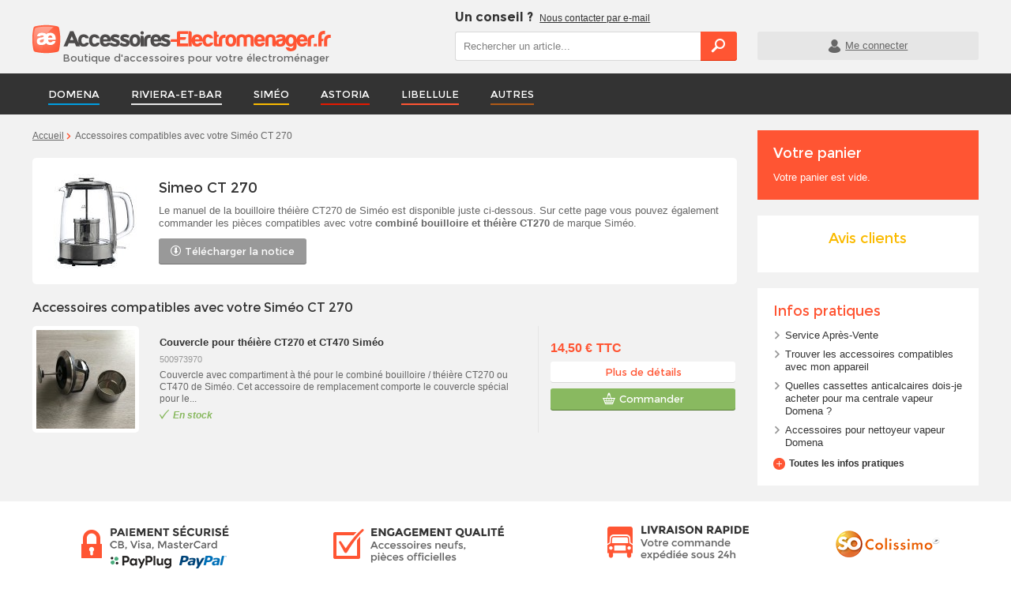

--- FILE ---
content_type: text/html; charset=utf-8
request_url: https://www.accessoires-electromenager.fr/pieces/ae/simeo/ct-270/tout/1-3-727
body_size: 37254
content:
<!doctype html>
<!--[if lt IE 9]>
<html lang="fr" class="lt-ie9">
<![endif]-->
<!--[if gt IE 8]><!-->
<html lang="fr">
<!--<![endif]-->
<head>
    <title>Accessoires pour CT 270, notice et pi&egrave;ces CT 270 Sim&eacute;o</title>
    <meta name="viewport" content="width=device-width, initial-scale=1.0">
            <meta name="description" content="Siméo CT 270 : vos pièces et accessoires en livraison rapide ! Commandez les articles compatibles pour CT 270."/>
            <meta charset="utf-8">
    <meta name="robots" content="index,follow"/>
    
    <meta name="format-detection" content="telephone=no">
    <!-- Favicon -->
    <link rel="apple-touch-icon" sizes="57x57" href="https://www.accessoires-electromenager.fr/themes/ukoostore/img/favicon/apple-touch-icon-57x57.png">
    <link rel="apple-touch-icon" sizes="60x60" href="https://www.accessoires-electromenager.fr/themes/ukoostore/img/favicon/apple-touch-icon-60x60.png">
    <link rel="apple-touch-icon" sizes="72x72" href="https://www.accessoires-electromenager.fr/themes/ukoostore/img/favicon/apple-touch-icon-72x72.png">
    <link rel="apple-touch-icon" sizes="76x76" href="https://www.accessoires-electromenager.fr/themes/ukoostore/img/favicon/apple-touch-icon-76x76.png">
    <link rel="apple-touch-icon" sizes="114x114" href="https://www.accessoires-electromenager.fr/themes/ukoostore/img/favicon/apple-touch-icon-114x114.png">
    <link rel="apple-touch-icon" sizes="120x120" href="https://www.accessoires-electromenager.fr/themes/ukoostore/img/favicon/apple-touch-icon-120x120.png">
    <link rel="apple-touch-icon" sizes="144x144" href="https://www.accessoires-electromenager.fr/themes/ukoostore/img/favicon/apple-touch-icon-144x144.png">
    <link rel="apple-touch-icon" sizes="152x152" href="https://www.accessoires-electromenager.fr/themes/ukoostore/img/favicon/apple-touch-icon-152x152.png">
    <link rel="apple-touch-icon" sizes="180x180" href="https://www.accessoires-electromenager.fr/themes/ukoostore/img/favicon/apple-touch-icon-180x180.png">
    <link rel="icon" type="image/png" href="https://www.accessoires-electromenager.fr/themes/ukoostore/img/favicon/favicon-32x32.png" sizes="32x32">
    <link rel="icon" type="image/png" href="https://www.accessoires-electromenager.fr/themes/ukoostore/img/favicon/android-chrome-192x192.png" sizes="192x192">
    <link rel="icon" type="image/png" href="https://www.accessoires-electromenager.fr/themes/ukoostore/img/favicon/favicon-96x96.png" sizes="96x96">
    <link rel="icon" type="image/png" href="https://www.accessoires-electromenager.fr/themes/ukoostore/img/favicon/favicon-16x16.png" sizes="16x16">
    <link rel="manifest" href="https://www.accessoires-electromenager.fr/themes/ukoostore/img/favicon/manifest.json">
    <link rel="shortcut icon" href="https://www.accessoires-electromenager.fr/themes/ukoostore/img/favicon/favicon.ico">
    <meta name="msapplication-TileColor" content="#ffffff">
    <meta name="msapplication-TileImage" content="https://www.accessoires-electromenager.fr/themes/ukoostore/img/favicon/mstile-144x144.png">
    <meta name="msapplication-config" content="https://www.accessoires-electromenager.fr/themes/ukoostore/img/favicon/browserconfig.xml">
    <meta name="theme-color" content="#ffffff">
    <!-- /Favicon -->

    

    
            
        <style>
            .mm-menu {
                display: none;
            }
            html, body, div, span, iframe, h1, p, a, em, img, strong, b, ul, li, form, label, footer, header, nav{ margin-top: 0px; margin-right: 0px; margin-bottom: 0px; margin-left: 0px; padding-top: 0px; padding-right: 0px; padding-bottom: 0px; padding-left: 0px; border-top-width: 0px; border-right-width: 0px; border-bottom-width: 0px; border-left-width: 0px; border-style: initial; border-color: initial; font: inherit; font-size: 100%; vertical-align: baseline; }
html{ line-height: 1; }
 ul{ list-style-type: none; list-style-position: initial; list-style-image: initial; }
a img{ border-top-style: none; border-right-style: none; border-bottom-style: none; border-left-style: none; border-width: initial; border-color: initial; }
 footer, header, nav{ display: block; }
*{ box-sizing: border-box; }
 #footer_wrapper footer #footer_menu li a::before, #cmsinfo_block p:last-child a::before, .informations_block_left ul li::before, #cart_block .title_block a::before, #cart_block #button_order_cart::before, #tel_mobile a::before, .informations_block_left .block_content + p a::before, .ukoocompat_search_block a::before, #search_block_top::before, #searchbox [type="submit"]::before, #header_user a.account::before, [type="text"], select, #main_menu a, #main_menu > ul > li, #main_menu > ul > li > a::before, #main_menu > ul > li ul li a, .block_reinsurance ul li, #cart_block .title_block a::after{ -webkit-transition-property: all; -webkit-transition-duration: 0.2s; -webkit-transition-timing-function: ease-out; -webkit-transition-delay: initial; }
.btn, button, a.exclusive, #cart_block #button_order_cart, .button, [type="text"], select, #header_user{ border-top-left-radius: 0.3rem 0.3rem; border-top-right-radius: 0.3rem 0.3rem; border-bottom-right-radius: 0.3rem 0.3rem; border-bottom-left-radius: 0.3rem 0.3rem; }
 img{ border-top-left-radius: 0.5rem 0.5rem; border-top-right-radius: 0.5rem 0.5rem; border-bottom-right-radius: 0.5rem 0.5rem; border-bottom-left-radius: 0.5rem 0.5rem; }
#index .ukoocompat_search_block{ box-sizing: content-box; position: relative; padding-left: 999.9rem; padding-right: 999.9rem; left: -999.9rem; width: 100%; }
@media (max-width: 29.938em) and (min-width: 0em){
.hide-mobile{ display: none !important; }
}
@media (max-width: 47.938em) and (min-width: 30em){
.hide-mobile{ display: none !important; }
}
@media (max-width: 63.938em) and (min-width: 48em){
.hide-mobile{ display: none !important; }
}
@media (max-width: 29.938em) and (min-width: 0em){
.hide-smartphone{ display: none !important; }
}
@media (max-width: 47.938em) and (min-width: 30em){
.hide-smartphone{ display: none !important; }
}
@media (max-width: 63.938em) and (min-width: 48em){
.hide-tablet{ display: none !important; }
}
@media (min-width: 64em){
.hide-desktop{ display: none !important; }
}
 #cmsinfo_block > div > div{ margin-top: 1.3rem; }
@media (min-width: 48em){
 #cmsinfo_block > div > div{ margin-top: 2rem; }
}
 #rs-link a{ margin-bottom: 1.3rem; }
@media (min-width: 48em){
 #rs-link a{ margin-bottom: 2rem; }
}
 .block, .block_reinsurance, li.ajax_block_product, #last_product_to_cart, #footer_wrapper footer > div{ margin-top: 1.3rem; margin-bottom: 1.3rem; }
@media (min-width: 48em){
 .block, .block_reinsurance, li.ajax_block_product, #last_product_to_cart, #footer_wrapper footer > div{ margin-top: 2rem; margin-bottom: 2rem; }
}
 .block:first-child, .block_reinsurance:first-child, li.ajax_block_product:first-child{ margin-top: 0px; }
 .block:last-child, .block_reinsurance:last-child, li.ajax_block_product:last-child, #footer_wrapper footer > div:last-child{ margin-bottom: 0px; }
 .block, #cmsinfo_block, .ukoocompat_search_block{ padding-top: 1.3rem; padding-right: 1.3rem; padding-bottom: 1.3rem; padding-left: 1.3rem; }
@media (min-width: 48em){
 .block, #cmsinfo_block, .ukoocompat_search_block{ padding-top: 2rem; padding-right: 2rem; padding-bottom: 2rem; padding-left: 2rem; }
}
li.ajax_block_product{ padding-bottom: 1.3rem; }
@media (min-width: 48em){
li.ajax_block_product{ padding-bottom: 2rem; }
}
#header_bottom_wrapper, #columns{ padding-top: 1.3rem; padding-bottom: 1.3rem; }
@media (min-width: 48em){
#header_bottom_wrapper, #columns{ padding-top: 2rem; padding-bottom: 2rem; }
}
#searchbox{ padding-left: 1.3rem; padding-right: 1.3rem; }
@media (min-width: 48em){
#searchbox{ padding-left: 2rem; padding-right: 2rem; }
}
#header_top, #header_bottom, #main_menu, #columns, #reinsurance_wrapper > div, #footer_wrapper > footer{ max-width: 100%; margin-left: auto; margin-right: auto; padding-left: 3.7037%; padding-right: 3.7037%; }
#header_top::after, #header_bottom::after, #main_menu::after, #columns::after, #reinsurance_wrapper > div::after, #footer_wrapper > footer::after{ content: ' '; display: block; clear: both; }
@media (min-width: 30em){
#header_top, #header_bottom, #main_menu, #columns, #reinsurance_wrapper > div, #footer_wrapper > footer{ max-width: 100%; margin-left: auto; margin-right: auto; padding-left: 20px; padding-right: 20px; }
#header_top::after, #header_bottom::after, #main_menu::after, #columns::after, #reinsurance_wrapper > div::after, #footer_wrapper > footer::after{ content: ' '; display: block; clear: both; }
}
@media (min-width: 48em){
#header_top, #header_bottom, #main_menu, #columns, #reinsurance_wrapper > div, #footer_wrapper > footer{ max-width: 100%; margin-left: auto; margin-right: auto; }
#header_top::after, #header_bottom::after, #main_menu::after, #columns::after, #reinsurance_wrapper > div::after, #footer_wrapper > footer::after{ content: ' '; display: block; clear: both; }
}
@media (min-width: 64em){
#header_top, #header_bottom, #main_menu, #columns, #reinsurance_wrapper > div, #footer_wrapper > footer{ max-width: 984px; margin-left: auto; margin-right: auto; }
#header_top::after, #header_bottom::after, #main_menu::after, #columns::after, #reinsurance_wrapper > div::after, #footer_wrapper > footer::after{ content: ' '; display: block; clear: both; }
}
@media (min-width: 80em){
#header_top, #header_bottom, #main_menu, #columns, #reinsurance_wrapper > div, #footer_wrapper > footer{ max-width: 1238px; margin-left: auto; margin-right: auto; }
#header_top::after, #header_bottom::after, #main_menu::after, #columns::after, #reinsurance_wrapper > div::after, #footer_wrapper > footer::after{ content: ' '; display: block; clear: both; }
}
a{ color: rgb(102, 102, 102); text-decoration: underline; }
.btn, button, a.exclusive, #cart_block #button_order_cart, .button{ font-family: Montserrat, sans-serif; cursor: pointer; display: inline-block; position: relative; border-top-style: none; border-right-style: none; border-bottom-style: none; border-left-style: none; border-width: initial; border-color: initial; color: rgb(255, 255, 255); padding-top: 0.8rem; padding-right: 1.5rem; padding-bottom: 0.8rem; padding-left: 1.5rem; font-size: 1.3rem; margin-top: 0px; margin-right: 0px; margin-bottom: 0px; margin-left: 0px; text-decoration: none; text-align: center; font-weight: 400; line-height: normal; -webkit-transition-property: background-color; -webkit-transition-duration: 0.2s; -webkit-transition-timing-function: ease-out; -webkit-transition-delay: initial; -webkit-appearance: none; }
.btn::before, button::before, a.exclusive::before, #cart_block #button_order_cart::before, .button::before{ margin-top: -0.15em; }
.btn, button, .button{ background-color: rgb(153, 153, 153); box-shadow: rgb(115, 115, 115) 0px 1px 0px 0px; }
 #cart_block #button_order_cart, a.exclusive{ background-color: rgb(137, 185, 96); box-shadow: rgb(87, 124, 55) 0px 1px 0px 0px; }
 #searchbox [type="submit"], .ukoocompat_search_block_button [type="submit"]{ background-color: rgb(255, 85, 51); box-shadow: rgb(230, 38, 0) 0px 1px 0px 0px; color: rgb(255, 255, 255); }
 button[disabled]{ cursor: default !important; background-color: rgb(242, 242, 242) !important; color: rgb(204, 204, 204) !important; -webkit-text-fill-color: rgb(204, 204, 204); border-top-style: none !important; border-right-style: none !important; border-bottom-style: none !important; border-left-style: none !important; border-width: initial !important; border-color: initial !important; -webkit-box-shadow: rgb(217, 217, 217) 0px 1px 0px 0px !important; box-shadow: rgb(217, 217, 217) 0px 1px 0px 0px !important; }
 button[disabled]::before{ -webkit-transition-property: none; -webkit-transition-duration: initial; -webkit-transition-timing-function: initial; -webkit-transition-delay: initial; left: 0px !important; }
 #footer_wrapper footer #footer_menu li a::before, #cmsinfo_block p:last-child a::before, .informations_block_left ul li::before, #cart_block .title_block a::before, #cart_block #button_order_cart::before, #tel_mobile a::before, .informations_block_left .block_content + p a::before, .ukoocompat_search_block a::before, #search_block_top::before, #searchbox [type="submit"]::before, #header_user a.account::before{ display: inline-block; font-family: icomoon; speak: none; font-style: normal; font-weight: 400; font-variant: normal; text-transform: none; text-decoration: none; vertical-align: middle; line-height: 1.1; -webkit-font-smoothing: antialiased; text-rendering: optimizelegibility; position: relative; left: 0px; margin-right: 0.5rem; }
#cart_block .title_block a::after{ display: inline-block; font-family: icomoon; speak: none; font-style: normal; font-weight: 400; font-variant: normal; text-transform: none; text-decoration: none; vertical-align: middle; line-height: 1; -webkit-font-smoothing: antialiased; text-rendering: optimizelegibility; position: relative; }
 #tel_mobile a, #search_block_top, #searchbox [type="submit"]{ font-size: 0px; line-height: initial; vertical-align: middle; }
 #tel_mobile a::before, #search_block_top::before, #searchbox [type="submit"]::before{ font-size: inherit; vertical-align: middle; margin-right: 0px !important; line-height: initial; }
 #footer_wrapper footer #footer_menu li a::before, #cmsinfo_block p:last-child a::before{ content: ; margin-right: 0.3rem; }
 .informations_block_left ul li::before{ content: ; }
 #cart_block .title_block a::before, #cart_block #button_order_cart::before{ content: ; }
 #tel_mobile a::before{ content: ; }
 .informations_block_left .block_content + p a::before{ content: ; }
 .ukoocompat_search_block a::before{ content: ; }
 #search_block_top::before, #searchbox [type="submit"]::before{ content: ; }
 #header_user a.account::before{ content: ; }
svg.icon{ display: inline-block; width: 2em; height: 2em; fill: currentColor; vertical-align: middle; }
svg.svg-logo_ukoo{ width: 4.4rem; height: 1.9rem; margin-top: -0.5rem; fill: #ffffff; }
html{ -webkit-font-smoothing: antialiased; }
h1{ font-family: Montserrat, sans-serif; font-weight: 400; line-height: 1.3; color: rgb(51, 51, 51); margin-top: 1em; margin-bottom: 0.5em; }
h1{ font-size: 2rem; }
h1:first-of-type{ margin-top: 0px; }
p{ margin-top: 0.8em; margin-bottom: 0.8em; }
p:first-child{ margin-top: 0px; }
p:last-child{ margin-bottom: 0px; }
b, strong{ font-weight: 700; }
em{ font-style: italic; }
li{ text-align: left; }
 .informations_block_left ul li{ padding-left: 1.5rem; margin-top: 1rem; }
 .informations_block_left ul li::before{ color: rgb(153, 153, 153); font-size: 1rem !important; margin-top: 0.3em !important; margin-right: 0px !important; position: absolute !important; left: 0px; top: 0px; }
 .informations_block_left ul{ margin-top: 1.5rem; margin-right: 0rem; margin-bottom: 1.5rem; margin-left: 1.5rem; }
 .informations_block_left ul li{ margin-top: 0.8rem; margin-right: 0rem; margin-bottom: 0.8rem; margin-left: 0rem; }
 .informations_block_left ul li:first-child{ margin-top: 0px; }
 .informations_block_left ul li:last-child{ margin-bottom: 0px; }
 .informations_block_left ul li{ list-style-type: none; list-style-position: initial; list-style-image: initial; position: relative; }
.rte > :last-child{ margin-bottom: 0px; }
[type="submit"], button, select{ cursor: pointer; }
[type="text"], select{ outline-style: none; outline-width: initial; outline-color: initial; text-align: left; border-top-color: rgb(217, 217, 217); border-right-color: rgb(217, 217, 217); border-bottom-color: rgb(217, 217, 217); border-left-color: rgb(217, 217, 217); border-top-width: 1px; border-right-width: 1px; border-bottom-width: 1px; border-left-width: 1px; border-top-style: solid; border-right-style: solid; border-bottom-style: solid; border-left-style: solid; background-color: rgb(255, 255, 255); color: gray; margin-top: 0px; margin-right: 0px; margin-bottom: 0px; margin-left: 0px; width: 100%; max-width: 100%; font-family: Arial, sans-serif; font-size: 1.6rem; padding-top: 0.5rem; padding-right: 0.5rem; padding-bottom: 0.5rem; padding-left: 0.5rem; }
@media (min-width: 48em){
[type="text"], select{ font-size: inherit; width: auto; }
}
[type="text"]{ padding-left: 1rem; }
select{ width: 100%; padding-top: 0px; padding-bottom: 0px; padding-right: 0px; height: 2.8rem; }
@media (min-width: 48em){
select{ width: auto; }
}
label{ font-weight: 700; margin-bottom: 0.5rem; color: rgb(51, 51, 51); }
[disabled]{ cursor: default; background-color: rgb(242, 242, 242); color: rgb(204, 204, 204); -webkit-text-fill-color: rgb(204, 204, 204); }
form label{ display: block; margin-bottom: 0.5rem; vertical-align: middle; }
#nav_wrapper{ position: relative; z-index: 2; background-color: rgb(51, 51, 51); }
#main_menu{ display: none; }
@media (min-width: 64em){
#main_menu{ display: block; }
}
#main_menu{ text-align: left; }
@media (min-width: 64em){
#main_menu{ display: block; }
}
#main_menu li{ display: block; position: relative; }
#main_menu a{ display: block; color: rgb(255, 255, 255); text-decoration: none; position: relative; cursor: pointer; }
#main_menu ul ul{ display: none; }
#main_menu > ul{ margin-top: 0px; margin-bottom: 0px; width: 100%; }
@media (min-width: 64em){
#main_menu > ul{ position: relative; }
}
#main_menu > ul li{ line-height: normal; height: auto; padding-top: 0px; padding-right: 0px; padding-bottom: 0px; padding-left: 0px; float: none; width: 100%; }
#main_menu > ul li a{ float: none; height: auto; line-height: normal; }
#main_menu > ul ul a{ padding-top: 1rem; padding-bottom: 1rem; }
#main_menu > ul ul a::before{ display: block; content: ''; position: absolute; left: 1.5rem; top: 1.1rem; }
@media (min-width: 0em){
#main_menu > ul ul a::before{ display: none; }
}
#main_menu > ul > li{ width: auto; float: left; vertical-align: top; font-size: 1.3rem; padding-top: 0rem; padding-right: 1.3rem; padding-bottom: 0rem; padding-left: 1.3rem; }
@media (min-width: 80em){
#main_menu > ul > li{ padding-top: 0rem; padding-right: 2rem; padding-bottom: 0rem; padding-left: 2rem; }
}
#main_menu > ul > li > a{ line-height: 52px; height: 52px; display: block; vertical-align: top; position: relative; font-family: Montserrat, sans-serif; }
#main_menu > ul > li > a::before{ background-color: rgb(255, 85, 51); content: ''; height: 2px; width: 100%; left: 0px; bottom: 12px; position: absolute; display: block; }
#main_menu > ul > li ul{ background-color: rgb(242, 242, 242); width: 34rem; left: 0px; position: absolute; z-index: 1; top: 52px; }
#main_menu > ul > li ul li{ line-height: normal; padding-top: 0rem; padding-right: 1rem; padding-bottom: 0rem; padding-left: 1rem; }
#main_menu > ul > li ul li:first-child{ margin-top: 0.2rem; }
#main_menu > ul > li ul li:last-child{ margin-bottom: 0.2rem; }
#main_menu > ul > li ul li a{ border-top-color: rgba(51, 51, 51, 0.199219); border-top-width: 1px; border-top-style: solid; color: rgb(255, 255, 255); font-size: 1.3rem; padding-right: 0.5rem; }
#main_menu > ul > li ul > li > a{ color: rgb(255, 255, 255); }
#main_menu > ul > li ul > li:first-child > a{ border-top-style: none; border-top-width: initial; border-top-color: initial; }
#main_menu > ul > li ul a{ color: rgb(102, 102, 102); }
.title_block{ font-family: Montserrat, sans-serif; color: rgb(51, 51, 51); }
.title_block a{ color: rgb(51, 51, 51); }
.block{ background-color: rgb(255, 255, 255); }
.block .title_block{ margin-top: 0rem; margin-right: 0rem; margin-bottom: 1.4rem; margin-left: 0rem; font-size: 1.8rem; position: relative; line-height: 1; }
.block .title_block a, .block .title_block span{ text-decoration: none; }
 .block .title_block strong{ color: rgb(255, 85, 51); font-weight: 400; }
.block .block_content{ margin-top: 0px; margin-right: 0px; margin-bottom: 0px; margin-left: 0px; }
.block .block_content::after{ content: ''; display: table; clear: both; }
@media (min-width: 64em){
 #right_column .block:first-of-type{ margin-top: 0px; }
}
.products_block{ background-image: none; background-attachment: initial; background-origin: initial; background-clip: initial; background-color: initial; padding-top: 0px; padding-right: 0px; padding-bottom: 0px; padding-left: 0px; clear: both; background-position: initial initial; background-repeat: initial initial; }
.products_block::after{ content: ''; display: table; clear: both; }
.products_block .title_block{ position: relative; font-size: 2.1rem; }
.products_block .title_block::after{ position: absolute; z-index: 0; left: 0px; top: 50%; content: ''; height: 1px; background-color: rgb(217, 217, 217); width: 100%; }
.products_block .title_block span{ display: inline-block; background-color: rgb(242, 242, 242); padding-right: 2rem; position: relative; z-index: 2; }
.products_block li{ display: table; table-layout: fixed; width: 100%; text-align: left; margin-bottom: 1rem; }
@media (min-width: 48em){
.products_block li{ width: 31.42857%; float: left; margin-bottom: 0px; }
.products_block li:nth-child(3n+1){ margin-right: -100%; clear: both; margin-left: 0px; }
.products_block li:nth-child(3n+2){ margin-left: 34.28571%; margin-right: -100%; clear: none; }
.products_block li:nth-child(3n+3){ margin-left: 68.57143%; margin-right: -100%; clear: none; }
}
.products_block li:last-child{ border-top-style: none; border-right-style: none; border-bottom-style: none; border-left-style: none; border-width: initial; border-color: initial; margin-bottom: 0px; padding-bottom: 0px; }
.products_block li.ajax_block_product{ border-bottom-style: none; border-bottom-width: initial; border-bottom-color: initial; padding-top: 0px; padding-right: 0px; padding-bottom: 0px; padding-left: 0px; }
.products_block li > div{ display: table-cell; vertical-align: middle; }
.products_block li > div:first-child{ padding-right: 1rem; }
.products_block .left_block{ width: 11rem; }
.products_block .right_block{ text-align: left; width: 100%; }
.price_container > *{ display: inline-block; }
.price{ color: rgb(255, 85, 51); font-weight: 700; font-size: 1.6rem; line-height: 1; }
span.price{ white-space: nowrap; }
.price-discount{ text-decoration: line-through; color: rgb(255, 85, 51); }
.price-discount{ margin-right: 0.5rem; color: rgb(255, 85, 51); }
#reinsurance_wrapper{ background-color: rgb(255, 255, 255); }
.block_reinsurance ul{ text-align: center; margin-top: 0px; margin-right: 0px; margin-bottom: 0px; margin-left: 0px; background-color: rgb(255, 255, 255); overflow-x: hidden; overflow-y: hidden; padding-top: 1rem; padding-bottom: 1rem; }
@media (min-width: 64em){
.block_reinsurance ul{ padding-top: 0px; padding-right: 0px; padding-bottom: 0px; padding-left: 0px; display: table; width: 100%; }
}
.block_reinsurance ul li{ display: inline-block; text-align: center; padding-top: 1rem; padding-right: 1rem; padding-bottom: 1rem; padding-left: 1rem; vertical-align: top; }
@media (min-width: 48em){
.block_reinsurance ul li{ padding-left: 1.5rem; padding-right: 1.5rem; }
}
@media (min-width: 64em){
.block_reinsurance ul li{ padding-left: 1rem; padding-right: 1rem; display: table-cell; }
}
 .block_reinsurance ul li span{ display: block; max-width: 100%; margin-top: 0px; margin-right: auto; margin-bottom: 0px; margin-left: auto; text-indent: -119988px; overflow-x: hidden; overflow-y: hidden; text-align: left; text-transform: capitalize; }
@media (min-width: 64em){
.block_reinsurance ul li:last-child::after{ display: none; }
}
 .block_reinsurance ul li:nth-child(1) span{ height: 59px; width: 187px; background-image: url(themes/ukoostore/img/sprite_fr-s69f21a4c53.png); background-position: 0px 0px; background-repeat: no-repeat no-repeat; }
 .block_reinsurance ul li:nth-child(2) span{ height: 48px; width: 217px; background-image: url(themes/ukoostore/img/sprite_fr-s69f21a4c53.png); background-position: 0px -61px; background-repeat: no-repeat no-repeat; }
.block_reinsurance ul li:nth-child(3){ display: block; padding-top: 0px; padding-right: 0px; padding-bottom: 0px; padding-left: 0px; }
@media (max-width: 29.938em) and (min-width: 0em){
.block_reinsurance ul li:nth-child(4){ padding-bottom: 0px; }
}
 .block_reinsurance ul li:nth-child(4) span{ height: 45px; width: 180px; background-image: url(themes/ukoostore/img/sprite_fr-s69f21a4c53.png); background-position: 0px -111px; background-repeat: no-repeat no-repeat; }
@media (max-width: 29.938em) and (min-width: 0em){
.block_reinsurance ul li:nth-child(5){ padding-top: 0px; }
}
 .block_reinsurance ul li:nth-child(5) span{ height: 47px; width: 262px; background-image: url(themes/ukoostore/img/sprite_fr-s69f21a4c53.png); background-position: 0px -158px; background-repeat: no-repeat no-repeat; }
.s_title_block{ font-weight: 700; clear: both; font-size: 1.3rem; color: rgb(51, 51, 51); }
.s_title_block a{ color: rgb(51, 51, 51); display: block; text-decoration: none; }
li.ajax_block_product{ text-align: center; position: relative; border-bottom-color: rgb(217, 217, 217); border-bottom-width: 1px; border-bottom-style: solid; }
li.ajax_block_product::after{ content: ''; display: table; clear: both; }
li.ajax_block_product:first-child{ padding-top: 0px; }
li.ajax_block_product:last-child{ border-bottom-style: none; border-bottom-width: initial; border-bottom-color: initial; padding-bottom: 0px; }
li.ajax_block_product > div :first-child{ margin-top: 0px; }
li.ajax_block_product > div > p{ margin-top: 0.6rem; margin-right: 0rem; margin-bottom: 0.6rem; margin-left: 0rem; }
li.ajax_block_product > div > p:last-child{ margin-bottom: 0px; }
li.ajax_block_product .left_block{ position: relative; }
li.ajax_block_product .right_block{ position: relative; }
li.ajax_block_product .right_block > :last-child{ margin-bottom: 0px; }
@media (min-width: 48em){
li.ajax_block_product{ margin-top: 0px; }
}
li.ajax_block_product .product_img_link{ display: block; }
li.ajax_block_product .product_img_link img{ vertical-align: middle; padding-top: 0.5rem; padding-right: 0.5rem; padding-bottom: 0.5rem; padding-left: 0.5rem; background-color: rgb(255, 255, 255); }
li.ajax_block_product a{ text-decoration: none; }
header{ position: relative; width: 100%; z-index: 3; top: 0px; left: 0px; }
header::after{ content: ''; display: table; clear: both; }
@media (min-width: 64em){
header{ box-shadow: none; position: static !important; }
}
#header_top_wrapper{ background-color: rgb(242, 242, 242); position: relative; z-index: 2; }
@media (min-width: 48em){
#header_top_wrapper{ display: none; }
}
#header_top{ padding-top: 1rem; padding-bottom: 1rem; text-align: center; }
#header_top img{ max-width: 248px; }
#header_bottom_wrapper{ position: relative; width: 100%; z-index: 1; background-color: rgb(51, 51, 51); }
@media (min-width: 64em){
#header_bottom_wrapper{ background-color: rgb(242, 242, 242); padding-top: 1.2rem; padding-bottom: 1.2rem; position: static !important; }
}
@media (min-width: 48em){
#header_bottom{ display: table; width: 100%; }
}
@media (min-width: 64em){
#header_bottom{ display: block; }
}
#header_right{ display: table; width: 100%; }
@media (min-width: 48em){
#header_right{ display: table-cell; text-align: right; vertical-align: middle; white-space: nowrap; font-size: 0px; width: auto; }
}
@media (min-width: 64em){
#header_right{ font-size: inherit; white-space: normal; display: block; text-align: left; width: 55.31915%; float: right; margin-right: 0px; clear: none; }
}
#header_right > *{ display: table-cell; width: 20%; padding-top: 0rem; padding-right: 1rem; padding-bottom: 0rem; padding-left: 1rem; margin-top: 0px; margin-right: 0px; margin-bottom: 0px; margin-left: 0px; position: relative; vertical-align: bottom; }
@media (min-width: 48em){
#header_right > *{ display: inline-block; }
}
#header_right > :first-child{ padding-left: 0px; }
#header_right > :last-child{ padding-right: 0px; }
#header_right > :last-child::after{ display: none; }
@media (min-width: 64em){
#header_right > *{ padding-top: 0px; padding-right: 0px; padding-bottom: 0px; padding-left: 0px; }
}
#header_right .label{ display: block; font-size: 0.9rem; margin-top: 0.2rem; font-weight: 400; font-family: Arial, sans-serif; color: rgb(204, 204, 204); line-height: 1; }
@media (min-width: 64em){
#header_right .label{ display: none; }
}
#header_contact{ display: none; font-size: 1.2rem; }
#header_contact::after{ content: ''; display: table; clear: both; }
@media (min-width: 64em){
#header_contact{ display: block; clear: both; width: 100%; float: left; margin-left: 0px; margin-right: 0px; }
}
#header_contact p{ margin-top: 0px; margin-right: 0px; margin-bottom: 0px; margin-left: 0px; }
#header_contact p:first-child b{ color: rgb(51, 51, 51); font-family: Montserrat, sans-serif; font-size: 1.6rem; margin-right: 0.5rem; }
#header_contact p:first-child a{ color: rgb(51, 51, 51); }
#header_contact p:last-child span:first-child{ text-decoration: none; color: rgb(255, 85, 51); font-family: Montserrat, sans-serif; font-size: 1.8rem; font-weight: 700; }
#tel_mobile{ margin-top: 0px; margin-bottom: 0px; padding-left: 0px !important; padding-right: 0px !important; }
@media (min-width: 48em){
#tel_mobile{ display: inline-block; }
}
#tel_mobile a{ display: block; text-align: center; text-decoration: none; padding-top: 0rem; padding-right: 1rem; padding-bottom: 0rem; padding-left: 1rem; }
#tel_mobile a::before{ font-size: 2.3rem; margin-top: 0.1rem; color: rgb(255, 255, 255); }
#header_logo{ display: table-cell; vertical-align: middle; text-align: left; position: relative; }
@media (min-width: 64em){
#header_logo{ display: block; width: 42.55319%; float: left; margin-right: 2.12766%; margin-top: 1.9rem; }
}
#header_logo > *{ vertical-align: middle; }
#header_logo a{ float: left; display: inline-block; }
@media (min-width: 64em){
#header_logo a{ float: none; }
}
#header_logo img{ position: relative; z-index: 1; display: block; width: 100%; max-width: 248px; }
@media (min-width: 64em){
#header_logo img{ width: auto; max-width: none; }
}
.header_logo{ text-decoration: none; display: block; margin-left: 0px !important; }
.header_logo .baseline{ display: block; font-family: Montserrat, sans-serif; font-size: 0.9rem; margin-left: 2.5rem; margin-top: -0.2rem; letter-spacing: -0.02em; box-shadow: none; background-image: none; background-attachment: initial; background-origin: initial; background-clip: initial; background-color: initial; border-top-style: none; border-right-style: none; border-bottom-style: none; border-left-style: none; border-width: initial; border-color: initial; width: auto; padding-top: 0px; padding-right: 0px; padding-bottom: 0px; padding-left: 0px; line-height: normal; background-position: initial initial; background-repeat: initial initial; }
@media (min-width: 48em){
.header_logo .baseline{ color: rgb(204, 204, 204); }
}
@media (min-width: 64em){
.header_logo .baseline{ color: rgb(102, 102, 102); font-size: 1.3rem; margin-left: 3.8rem; margin-top: -0.3rem; letter-spacing: normal; }
}
#search_block_top{ cursor: pointer; clear: both; text-align: center; }
@media (min-width: 64em){
#search_block_top{ display: block; cursor: default; font-size: 1.3rem; margin-top: 0.8rem; width: 53.84615%; float: left; margin-right: 3.84615%; position: relative; }
#search_block_top::before{ display: none; }
}
#search_block_top::before{ font-size: 2.1rem; color: rgb(255, 255, 255); margin-top: 0.1rem; margin-bottom: 0.3rem; }
#searchbox{ display: none; clear: both; margin-top: 1rem; }
@media (min-width: 64em){
#searchbox{ display: block !important; margin-top: 0px; margin-right: 0px; margin-bottom: 0px; margin-left: 0px; padding-top: 0px; padding-right: 0px; padding-bottom: 0px; padding-left: 0px; height: auto !important; }
}
#searchbox label{ display: none; }
#searchbox p{ position: relative; margin-top: 0px; margin-right: 0px; margin-bottom: 0px; margin-left: 0px; }
#searchbox p > *{ vertical-align: middle; }
#searchbox [type="text"], #searchbox [type="submit"]{ height: 3.6rem; display: inline-block; vertical-align: top; }
#searchbox [type="text"]{ position: relative; z-index: 2; width: 87%; background-color: rgb(255, 255, 255); height: 3.7rem; border-top-left-radius: 0.3rem 0.3rem; border-top-right-radius: 0px 0px; border-bottom-right-radius: 0px 0px; border-bottom-left-radius: 0.3rem 0.3rem; border-right-style: none; border-right-width: initial; border-right-color: initial; }
@media (max-width: 63.938em) and (min-width: 0em){
#searchbox [type="text"]{ border-top-style: none; border-right-style: none; border-bottom-style: none; border-left-style: none; border-width: initial; border-color: initial; }
}
#searchbox [type="submit"]{ font-size: 1.6rem; text-transform: uppercase; width: 13%; font: normal normal normal 0px/0 serif; text-shadow: none; color: transparent; padding-top: 0px; padding-right: 0px; padding-bottom: 0px; padding-left: 0px; position: relative; -webkit-transition-property: none; -webkit-transition-duration: initial; -webkit-transition-timing-function: initial; -webkit-transition-delay: initial; height: 3.6rem; border-top-left-radius: 0px 0px; border-top-right-radius: 0.3rem 0.3rem; border-bottom-right-radius: 0.3rem 0.3rem; border-bottom-left-radius: 0px 0px; }
#searchbox [type="submit"]::before{ color: rgb(255, 255, 255); font-size: 1.7rem; margin-top: -0.1rem; }
#header_user{ text-align: center; padding-left: 0px; padding-right: 0px; }
@media (min-width: 48em){
#header_user{ display: inline-block; }
}
@media (min-width: 64em){
#header_user{ width: 42.30769%; float: right; margin-right: 0px; display: block; margin-top: 0.8rem; height: 3.6rem; line-height: 3.6rem; background-color: rgb(230, 230, 230); }
}
@media (min-width: 64em){
#header_user a{ position: relative; font-size: 1.1rem; display: inline-block; }
}
#header_user a.account{ color: rgb(102, 102, 102); }
#header_user a.account{ padding-top: 0rem; padding-right: 1rem; padding-bottom: 0rem; padding-left: 1rem; display: block; text-align: center; text-decoration: none; }
@media (min-width: 64em){
#header_user a.account{ font-size: 1.3rem; display: inline-block; text-decoration: underline; padding-top: 0px; padding-right: 0px; padding-bottom: 0px; padding-left: 0px; }
}
#header_user a.account::before{ margin-right: 0px; font-size: 2.2rem; color: rgb(255, 255, 255); }
@media (min-width: 64em){
#header_user a.account::before{ display: inline-block; font-size: 1.7rem; margin-right: 0.5rem; color: rgb(102, 102, 102); }
}
#header_user p{ margin-top: 0px; margin-right: 0px; margin-bottom: 0px; margin-left: 0px; }
#cart_block{ text-align: center; position: relative; padding-left: 0px; padding-right: 0px; background-image: none; background-attachment: initial; background-origin: initial; background-clip: initial; background-color: initial; border-top-left-radius: 0px 0px; border-top-right-radius: 0px 0px; border-bottom-right-radius: 0px 0px; border-bottom-left-radius: 0px 0px; background-position: initial initial; background-repeat: initial initial; }
@media (min-width: 48em){
#cart_block{ display: inline-block; }
}
@media (min-width: 64em){
#cart_block{ display: block; text-align: left; background-color: rgb(255, 85, 51); color: rgb(255, 255, 255); padding-top: 2rem; padding-right: 2rem; padding-bottom: 2rem; padding-left: 2rem; }
}
@media (max-width: 63.938em) and (min-width: 0em){
#cart_block p{ margin-top: 0px; margin-right: 0px; margin-bottom: 0px; margin-left: 0px; }
}
#cart_block .title_block a{ padding-top: 0rem; padding-right: 1rem; padding-bottom: 0rem; padding-left: 1rem; font-size: 1.3rem; position: relative; display: block; text-decoration: none; }
@media (min-width: 64em){
#cart_block .title_block a{ padding-top: 0px; padding-right: 0px; padding-bottom: 0px; padding-left: 0px; font-size: inherit; display: inline; color: rgb(255, 255, 255); }
}
#cart_block .title_block a::before{ display: block; font-size: 2.4rem; margin-top: -0.2rem; color: rgb(255, 255, 255); margin-right: 0px; position: relative; }
@media (min-width: 64em){
#cart_block .title_block a::before{ display: none; }
}
#cart_block .title_block a::after{ display: none; font-size: 1.2rem; color: rgb(179, 179, 179); margin-top: -0.6rem; position: absolute; right: 1rem; top: 50%; content: ; }
@media (min-width: 64em){
#cart_block .title_block a::after{ display: none; }
}
@media (max-width: 29.938em) and (min-width: 0em){
#cart_block #cart_block_summary{ display: block; position: absolute; right: 50%; top: 0px; margin-right: -20px; }
}
@media (max-width: 47.938em) and (min-width: 30em){
#cart_block #cart_block_summary{ display: block; position: absolute; right: 50%; top: 0px; margin-right: -20px; }
}
@media (max-width: 63.938em) and (min-width: 48em){
#cart_block #cart_block_summary{ display: block; position: absolute; right: 50%; top: 0px; margin-right: -20px; }
}
#cart_block #cart_block_summary .ajax_cart_total{ font-weight: 400; }
@media (min-width: 64em){
#cart_block #cart_block_summary .ajax_cart_total{ white-space: nowrap; font-weight: 700; }
}
@media (max-width: 29.938em) and (min-width: 0em){
 #cart_block #cart_block_summary .ajax_cart_total{ display: none !important; }
}
@media (max-width: 47.938em) and (min-width: 30em){
 #cart_block #cart_block_summary .ajax_cart_total{ display: none !important; }
}
@media (max-width: 63.938em) and (min-width: 48em){
 #cart_block #cart_block_summary .ajax_cart_total{ display: none !important; }
}
@media (max-width: 29.938em) and (min-width: 0em){
#cart_block #cart_block_summary .ajax_cart_quantity{ display: block; font-weight: 700; font-size: 1.1rem; color: rgb(255, 255, 255); background-color: rgb(255, 85, 51); border-top-left-radius: 12px 12px; border-top-right-radius: 12px 12px; border-bottom-right-radius: 12px 12px; border-bottom-left-radius: 12px 12px; padding-top: 0rem; padding-right: 0.4rem; padding-bottom: 0rem; padding-left: 0.4rem; }
}
@media (max-width: 47.938em) and (min-width: 30em){
#cart_block #cart_block_summary .ajax_cart_quantity{ display: block; font-weight: 700; font-size: 1.1rem; color: rgb(255, 255, 255); background-color: rgb(255, 85, 51); border-top-left-radius: 12px 12px; border-top-right-radius: 12px 12px; border-bottom-right-radius: 12px 12px; border-bottom-left-radius: 12px 12px; padding-top: 0rem; padding-right: 0.4rem; padding-bottom: 0rem; padding-left: 0.4rem; }
}
@media (max-width: 63.938em) and (min-width: 48em){
#cart_block #cart_block_summary .ajax_cart_quantity{ display: block; font-weight: 700; font-size: 1.1rem; color: rgb(255, 255, 255); background-color: rgb(255, 85, 51); border-top-left-radius: 12px 12px; border-top-right-radius: 12px 12px; border-bottom-right-radius: 12px 12px; border-bottom-left-radius: 12px 12px; padding-top: 0rem; padding-right: 0.4rem; padding-bottom: 0rem; padding-left: 0.4rem; }
}
@media (min-width: 64em){
#cart_block #cart_block_summary .ajax_cart_quantity{ font-weight: 700; }
}
#cart_block #button_order_cart{ font-size: 1.3rem; }
@media (min-width: 64em){
#cart_block #button_order_cart{ display: block; }
}
#cart_block #button_order_cart::before{ font-size: 2rem; }
#last_product_to_cart > p{ font-weight: 700; }
#last_product_to_cart span{ display: table-cell; vertical-align: middle; width: 90px; }
#last_product_to_cart span + span{ width: auto; padding-left: 1rem; }
#last_product_to_cart img{ padding-top: 0.5rem; padding-right: 0.5rem; padding-bottom: 0.5rem; padding-left: 0.5rem; background-color: rgb(255, 255, 255); }
#cart_block_free_shipping{ font-style: italic; font-weight: 700; }
#footer_wrapper a{ color: rgb(255, 255, 255); }
#footer_wrapper footer{ padding-top: 2rem; padding-bottom: 2rem; position: relative; }
@media (min-width: 64em){
#footer_wrapper footer{ padding-top: 4rem; padding-bottom: 4rem; }
}
#footer_wrapper footer #footer_menu{ overflow-x: hidden; overflow-y: hidden; margin-top: 0px; }
@media (min-width: 64em){
#footer_wrapper footer #footer_menu{ width: 68.08511%; float: left; margin-right: 2.12766%; margin-bottom: 0px; }
}
#footer_wrapper footer #footer_menu li{ margin-bottom: 1rem; }
@media (min-width: 30em){
#footer_wrapper footer #footer_menu li{ width: 49.15254%; float: left; }
#footer_wrapper footer #footer_menu li:nth-child(2n+1){ margin-right: -100%; clear: both; margin-left: 0px; }
#footer_wrapper footer #footer_menu li:nth-child(2n+2){ margin-left: 50.84746%; margin-right: -100%; clear: none; }
}
@media (min-width: 48em){
#footer_wrapper footer #footer_menu li{ width: 31.81818%; float: left; }
#footer_wrapper footer #footer_menu li:nth-child(3n+1){ margin-right: -100%; clear: both; margin-left: 0px; }
#footer_wrapper footer #footer_menu li:nth-child(3n+2){ margin-left: 34.09091%; margin-right: -100%; clear: none; }
#footer_wrapper footer #footer_menu li:nth-child(3n+3){ margin-left: 68.18182%; margin-right: -100%; clear: none; }
#footer_wrapper footer #footer_menu li:last-child, #footer_wrapper footer #footer_menu li:nth-last-child(2){ margin-bottom: 0px; }
}
#footer_wrapper footer #footer_menu li:last-child{ margin-bottom: 0px; }
#footer_wrapper footer #footer_menu li a{ position: relative; display: inline-block; text-decoration: none; padding-left: 1.2rem; }
#footer_wrapper footer #footer_menu li a::before{ color: rgb(255, 255, 255); font-size: 0.9rem; margin-top: 0.4em; position: absolute; left: 0px; top: 0px; }
@media (min-width: 64em){
#footer_wrapper footer #footer_menu li a::before{ margin-top: 0.25em; }
}
#footer_wrapper footer .title_block{ font-size: 1.6rem; color: rgb(255, 255, 255); margin-top: 0px; margin-bottom: 1rem; }
#footer_wrapper .block{ background-image: none; background-attachment: initial; background-origin: initial; background-clip: initial; background-color: initial; padding-top: 0px; padding-right: 0px; padding-bottom: 0px; padding-left: 0px; background-position: initial initial; background-repeat: initial initial; }
#rs-link{ text-align: center; margin-top: 0px; margin-right: 0px; margin-bottom: 0px; margin-left: 0px; }
#rs-link a{ display: inline-block; }
#rs-link .rs-link-inactive{ display: none; }
body:not(.mobile):not(.tablet) #rs-link{ display: none; }
@media (min-width: 48em){
#legals_copyright{ margin-bottom: 0px !important; width: 48.93617%; float: left; margin-right: 2.12766%; }
}
@media (min-width: 64em){
#legals_copyright{ width: 29.78723%; float: right; margin-right: 0px; margin-top: 0px !important; text-align: right; }
}
#legals{ margin-bottom: 0px; line-height: 2; }
@media (min-width: 30em){
#legals{ line-height: normal; }
}
@media (min-width: 64em){
#legals{ margin-bottom: 0.5rem; }
}
#legals > span{ display: inline-block; }
#copyright{ margin-top: 0px; }
#columns_wrapper{ position: relative; z-index: 1; background-color: rgb(242, 242, 242); }
#columns{ }
#columns::after{ content: ''; display: table; clear: both; }
#center_column{ }
#center_column::after{ content: ''; display: table; clear: both; }
@media (min-width: 48em){
#center_column.with-right-column{ width: 100%; float: left; margin-left: 0px; margin-right: 0px; }
}
@media (min-width: 64em){
#center_column.with-right-column{ width: 74.46809%; float: left; margin-right: 2.12766%; }
}
#right_column{ display: none; }
@media (min-width: 64em){
#right_column{ display: block; width: 23.40426%; float: right; margin-right: 0px; }
}
#right_column > :first-child{ margin-top: 0px; }
@media (min-width: 48em){
#right_column > :last-child{ margin-bottom: 0px; }
}
html{ font-size: 62.5%; height: 100%; }
body{ min-height: 100%; font-family: Arial, sans-serif; color: rgb(102, 102, 102); line-height: 1.3; text-align: left; background-color: rgb(255, 255, 255); font-size: 1.3rem; }
@media (min-width: 48em){
body{ background-position: 50% 0%; background-repeat: no-repeat no-repeat; }
}
img{ width: auto; height: auto; max-width: 100%; vertical-align: middle; }
script{ display: none !important; }
 #nav_wrapper, #columns_wrapper{ clear: both; }
#center_column > :first-child{ margin-top: 0px; }
#center_column > :last-child{ margin-bottom: 0px; }
#noscript_alert{ position: fixed; top: 0px; left: 0px; background-color: rgb(255, 85, 51); color: rgb(255, 255, 255); font-weight: 700; text-align: center; width: 100%; z-index: 9999; }
#main_menu > ul > li:nth-child(1) > a::before{ background-color: rgb(0, 157, 224); }
#main_menu > ul > li:nth-child(1) > ul{ background-color: rgb(0, 157, 224); }
#main_menu > ul > li:nth-child(2) > a::before{ background-color: rgb(230, 230, 230); }
#main_menu > ul > li:nth-child(2) > ul{ background-color: rgb(230, 230, 230); }
#main_menu > ul > li:nth-child(3) > a::before{ background-color: rgb(250, 186, 0); }
#main_menu > ul > li:nth-child(3) > ul{ background-color: rgb(250, 186, 0); }
#main_menu > ul > li:nth-child(4) > a::before{ background-color: rgb(229, 25, 0); }
#main_menu > ul > li:nth-child(4) > ul{ background-color: rgb(229, 25, 0); }
#main_menu > ul > li:nth-child(5) > a::before{ background-color: rgb(255, 85, 51); }
#main_menu > ul > li:nth-child(5) > ul{ background-color: rgb(255, 85, 51); }
#main_menu > ul > li:nth-child(6) > a::before{ background-color: rgb(177, 90, 23); }
#main_menu > ul > li:nth-child(6) > ul{ background-color: rgb(177, 90, 23); }
#main_menu > ul > li:nth-child(7) > a::before{ background-color: rgb(153, 153, 255); }
#main_menu > ul > li:nth-child(7) > ul{ background-color: rgb(153, 153, 255); }
#main_menu > ul > li:nth-child(8) > a::before{ background-color: rgb(160, 86, 196); }
#main_menu > ul > li:nth-child(9) > a::before{ background-color: rgb(153, 204, 255); }
#main_menu > ul > li:nth-child(9) > ul{ background-color: rgb(153, 204, 255); }
#main_menu > ul > li:nth-child(10) > a::before{ background-color: rgb(83, 183, 116); }
#main_menu > ul > li:nth-child(11) > a::before{ background-color: rgb(0, 153, 204); }
#main_menu > ul > li:nth-child(12) > a::before{ background-color: rgb(153, 153, 153); }
#main_menu > ul > li:nth-child(12) > ul{ background-color: rgb(153, 153, 153); }
@media (max-width: 47.938em) and (min-width: 0em){
#index #columns{ padding-top: 0px; }
}
#block_avis-verifies{ text-align: center; }
#block_avis-verifies .title_block{ color: rgb(250, 186, 0); }
#main_menu > ul > li:last-child > ul{ left: auto; right: 0px; }
@media only print{
html{ font-size: 60% !important; }
*{ text-align: left; font-family: Arial, Helvetica, 'Sans Serif' !important; color: rgb(51, 51, 51) !important; background-image: none !important; background-attachment: initial !important; background-origin: initial !important; background-clip: initial !important; background-color: initial !important; box-shadow: none !important; background-position: initial initial !important; background-repeat: initial initial !important; }
 #header_bottom_wrapper, #nav_wrapper, #reinsurance_wrapper, .btn, button, a.exclusive, .button{ display: none !important; }
body::before{ display: inline-block !important; }
a{ text-decoration: underline !important; }
li{ page-break-inside: avoid; }
h1{ page-break-after: avoid; }
#header_top{ text-align: left; }
}
@media print and (color){
*{ }
}
.informations_block_left .title_block a{ color: rgb(255, 85, 51); }
.informations_block_left .block_content + p a{ color: rgb(51, 51, 51); text-decoration: none; font-weight: 700; font-size: 1.2rem; }
.informations_block_left .block_content + p a::before{ background-color: rgb(255, 85, 51); border-top-left-radius: 10px 10px; border-top-right-radius: 10px 10px; border-bottom-right-radius: 10px 10px; border-bottom-left-radius: 10px 10px; padding-top: 0.4rem; padding-right: 0.4rem; padding-bottom: 0.4rem; padding-left: 0.4rem; font-size: 0.7rem; color: rgb(255, 255, 255); margin-top: -0.2em; }
.informations_block_left li::before{ content:  !important; }
.informations_block_left li a{ text-decoration: none; color: rgb(51, 51, 51); }
#cmsinfo_block{ display: none; clear: both; background-color: rgb(230, 230, 230); }
@media (min-width: 48em){
#cmsinfo_block{ display: block; }
}
#cmsinfo_block > div{ position: relative; }
#cmsinfo_block > div::after{ content: ''; display: table; clear: both; }
#cmsinfo_block > div::before{ position: absolute; content: ''; width: 1px; background-color: rgb(217, 217, 217); height: 100%; left: 50%; top: 0px; margin-left: -1px; }
#cmsinfo_block > div > div{ width: 48.14815%; float: left; position: relative; }
#cmsinfo_block > div > div:nth-child(2n+1){ margin-right: -100%; clear: both; margin-left: 0px; }
#cmsinfo_block > div > div:nth-child(2n+2){ margin-left: 51.85185%; margin-right: -100%; clear: none; }
#cmsinfo_block > div > div:first-child, #cmsinfo_block > div > div:nth-child(2){ margin-top: 0px; }
 #cmsinfo_block .title{ margin-top: 0px; font-size: 1.4rem; text-transform: uppercase; line-height: 1.2; color: rgb(51, 51, 51); font-weight: 700; }
 #cmsinfo_block .title strong{ font-size: 1.8rem; text-transform: none; display: block; color: rgb(255, 85, 51); font-weight: 400; }
#cmsinfo_block img{ max-width: 115px; margin-top: 0rem; margin-right: 1rem; margin-bottom: 1rem; margin-left: 0rem; }
#cmsinfo_block p:last-child a{ color: rgb(51, 51, 51); text-decoration: none; font-weight: 700; }
#cmsinfo_block p:last-child a::before{ color: rgb(255, 85, 51); font-size: 1.1rem; }
#newproducts_block{ display: none; }
@media (min-width: 64em){
#newproducts_block{ display: block; }
}
#editorial_block_center{ display: none; background-image: none; background-attachment: initial; background-origin: initial; background-clip: initial; background-color: initial; padding-top: 0px; padding-right: 0px; padding-bottom: 0px; padding-left: 0px; background-position: initial initial; background-repeat: initial initial; }
@media (min-width: 48em){
#editorial_block_center{ display: block; width: 48.57143%; float: left; margin-right: 2.85714%; }
}
#editorial_block_center .title{ color: rgb(255, 85, 51); font-size: 1.8rem; font-family: Montserrat, sans-serif; }
#editorial_block_center a, #editorial_block_center strong{ color: rgb(51, 51, 51); font-weight: 700; }
.ukoocompat_search_block{ background-color: rgb(255, 255, 255); position: relative; }
.ukoocompat_search_block .title_block strong{ display: inline-block; }
.ukoocompat_search_block .title_block span{ font-size: 1.3rem; display: inline-block; color: rgb(153, 153, 153); }
.ukoocompat_search_block .loader{ display: none; position: absolute; left: 0px; top: 0px; width: 100%; height: 100%; z-index: 1; background-image: url(themes/ukoostore/img/divers/loader.gif); background-attachment: initial; background-origin: initial; background-clip: initial; background-color: rgba(255, 255, 255, 0.796875); background-position: 50% 50%; background-repeat: no-repeat no-repeat; }
.ukoocompat_search_block form{ }
.ukoocompat_search_block form::after{ content: ''; display: table; clear: both; }
@media (min-width: 48em){
.ukoocompat_search_block form{ display: table; width: 100%; }
}
.ukoocompat_search_block form > div{ margin-bottom: 1rem; }
@media (min-width: 48em){
.ukoocompat_search_block form > div{ display: table-cell; vertical-align: middle; padding-right: 2rem; }
}
.ukoocompat_search_block form + p{ font-size: 1.2rem; }
.ukoocompat_search_block select{ width: 100%; }
@media (min-width: 48em){
.ukoocompat_search_block select{ height: 3.3rem; }
}
.ukoocompat_search_block .ukoocompat_search_block_filter.disabled select{ cursor: default; opacity: 0.5; position: relative; z-index: 1; }
.ukoocompat_search_block .ukoocompat_search_block_filter.disabled .ukoocompat_search_block_filter_filter{ position: relative; }
.ukoocompat_search_block .ukoocompat_search_block_filter.disabled .ukoocompat_search_block_filter_filter::after{ content: ''; display: block; position: absolute; left: 0px; top: 0px; width: 100%; height: 100%; z-index: 2; }
.ukoocompat_search_block a::before{ color: rgb(255, 85, 51); }
.ukoocompat_search_block em{ color: rgb(255, 85, 51); margin-right: 0.3rem; }
.ukoocompat_search_block_filter_title{ font-family: Montserrat, sans-serif; text-transform: uppercase; font-weight: 700; color: rgb(51, 51, 51); margin-bottom: 0.5rem; white-space: nowrap; width: 40%; }
@media (min-width: 30em){
.ukoocompat_search_block_filter_title{ width: 30%; }
}
.ukoocompat_search_block_filter{ }
.ukoocompat_search_block_filter::after{ content: ''; display: table; clear: both; }
.ukoocompat_search_block_filter > div{ display: table; width: 100%; }
.ukoocompat_search_block_filter > div > *{ display: table-cell; padding-right: 1rem; }
.ukoocompat_search_block_filter > div > :last-child{ padding-right: 0px; }
.ukoocompat_search_block_button{ clear: both; }
@media (min-width: 48em){
.ukoocompat_search_block_button{ width: 30%; }
}
.ukoocompat_search_block_button button{ width: 100%; padding-left: 0.5rem !important; padding-right: 0.5rem !important; }
.ukoocompat_search_block_button [type="submit"]{ display: block; }
@media (max-width: 47.938em) and (min-width: 0em){
#index .ukoocompat_search_block{ margin-top: 0px; }
}
@media (min-width: 48em){
#index .ukoocompat_search_block{ padding-top: 2rem; padding-right: 2rem; padding-bottom: 2rem; padding-left: 2rem; left: auto; box-sizing: border-box; width: 48.57143%; float: right; margin-right: 0px; margin-top: 0px; }
}
@media (min-width: 48em){
#index .ukoocompat_search_block_form{ display: block; }
#index .ukoocompat_search_block_form > *{ display: block; padding-right: 0px; }
}
#index .ukoocompat_search_block_form + p{ text-align: right; }
#index .ukoocompat_search_block_button{ width: 100%; }
        </style>
        
            <noscript>
                                                <link rel="stylesheet" href="https://www.accessoires-electromenager.fr/themes/ukoostore/cache/v_906_8b52aba98155a10c4e189c6e0da0ae4b_all.css" type="text/css" media="all" />
                                    </noscript>
        
                
    <link rel="canonical" href="https://www.accessoires-electromenager.fr/pieces/ae/simeo/ct-270/tout/1-3-727" />
    <!--[if lt IE 9]>
    
    
    
    
<script src="http://ie7-js.googlecode.com/svn/version/2.1(beta4)/IE9.js"></script>
    
    
<script src="https://www.accessoires-electromenager.fr/themes/ukoostore/js/ie/html5shiv.js"></script>
    
<script src="https://www.accessoires-electromenager.fr/themes/ukoostore/js/ie/html5shiv-printshiv.js"></script>
    
    
    
<script src="https://www.accessoires-electromenager.fr/themes/ukoostore/js/ie/selectivizr-min.js"></script>
    
    
    
    
<script src="https://www.accessoires-electromenager.fr/themes/ukoostore/js/ie/respond.min.js"></script>
    <![endif]-->

    
        

    
        
<script type="text/javascript" data-keepinline="true"> (function() { var s = document.createElement('script'); s.type = 'text/javascript'; s.async = true; s.src = ('https:' == document.location.protocol ? 'https://' : 'http://' )+'js-project-eu.s3.amazonaws.com/AS-2313738.js'; var x = document.getElementsByTagName('script')[0]; x.parentNode.insertBefore(s, x); })();</script>
    

    
    

    
        <meta name="google-site-verification" content="IReCjs5GIhF7Pez24A0xEDzf63LYtVORfAc77qmN1Dg" />
    
    
    
    
    
    <!-- Global site tag (gtag.js) - Google Analytics -->










    
    <!-- Google tag (gtag.js) -->
    
    
    
    

    
    

</head>
<body id="module-ukoocompat-listing"      class="fr">

<svg viewBox="0 0 100 100" xmlns="http://www.w3.org/2000/svg" style="display:none"><symbol viewBox="0 0 239.238 48.004" id="svg-logo_avis-verifies"><title>logo_avis-verifies</title><g><path fill="#F28E1B" d="M18.337,36.002l3.696-17.425c-2.448-1.104-4.32-1.536-6.433-1.729c-3.6,7.825-6.24,16.946-6.24,21.938
		c0,1.535,0.384,2.256,0.672,2.688c-2.592,0-6.433-0.096-6.433-5.088c0-4.32,2.88-12.193,7.057-19.538
		c-2.976,0.192-4.992,0.864-5.616,2.497c0.24,0,0.624,0.816,0.624,1.488c0,1.152-1.2,1.872-2.688,1.872
		C1.344,22.706,0,21.793,0,19.921c0-3.264,4.128-5.904,9.793-5.904c0.672,0,1.488,0.048,2.496,0.144C17.137,6.48,23.378,0,28.995,0
		c1.104,0,2.64,0.192,3.792,0.672L25.25,36.002H18.337z M25.25,3.408c-2.88,1.536-5.953,6-8.641,11.377
		c1.92,0.384,3.984,0.912,5.856,1.68L25.25,3.408z"/><path fill="#F28E1B" d="M50.786,15.217c0,7.681-3.889,21.074-13.681,21.074c-3.648,0-5.905-1.873-5.905-5.665
		c0-0.528,0.048-1.392,0.24-2.304l3.456-16.322h6.913l-3.456,16.322c-0.144,0.672-0.24,1.295-0.24,1.728
		c0,0.96,0.48,1.585,1.632,1.585c4.704,0,8.305-10.753,8.305-16.034c-0.144,0.336-1.152,0.48-1.536,0.48
		c-1.152,0-1.728-1.392-1.728-2.448c0-1.488,0.96-2.592,2.976-2.592C50.065,11.041,50.786,13.105,50.786,15.217z"/><g><path fill="#F28E1B" d="M59.52,9.409c2.112,0,3.84-1.68,3.84-3.792s-1.728-3.84-3.84-3.84s-3.792,1.728-3.792,3.84
			S57.408,9.409,59.52,9.409z"/><path fill="#F28E1B" d="M78.336,10.513l-7.104,0.96c-1.488,4.705-3.216,9.457-5.904,14.209c-1.296,0.624-2.544,2.256-2.544,4.465
			c0,0.018,0.002,0.036,0.002,0.053c-0.795,0.881-1.766,1.435-2.786,1.435c-1.344,0-1.968-0.433-1.968-1.777
			c0-0.432,0.048-0.913,0.192-1.536l3.456-16.323h-6.913L51.503,27.41c-0.24,1.152-0.384,2.208-0.384,3.12
			c0,4.033,2.256,5.762,5.136,5.762c1.805,0,4.656-0.519,7.145-3.471c0.942,1.924,2.997,3.471,6.391,3.471
			c3.936,0,9.601-2.064,9.601-8.305C79.393,24.818,78.913,22.946,78.336,10.513z M68.256,32.499c-1.908,0-2.751-0.91-2.898-2.747
			c0.057-0.117,0.112-0.241,0.168-0.362c0.286,0.274,0.718,0.372,1.097,0.372c1.248,0,2.112-1.199,2.112-2.352
			c0-0.816-0.48-1.393-1.104-1.681c1.584-3.072,2.928-5.953,3.888-9.073c0.48,7.393,0.912,8.881,0.912,11.376
			C72.432,31.395,70.368,32.499,68.256,32.499z"/></g><path d="M109.392,29.618L119.473,0.24h3.36l-13.345,35.763h-7.297V3.216c-5.232,1.632-7.536,5.376-7.536,10.657
		c0,2.448,0.623,2.832,0.672,3.264c-3.313,0-5.137-1.2-5.137-4.656C90.191,6.096,99.023,0,107.041,0c0.672,0,1.296,0.048,1.92,0.096
		L109.392,29.618z"/><g><polygon points="138.144,-0.001 133.104,-0.001 128.735,8.999 132.335,8.999 		"/><path d="M153.215,12.001c-2.304,0-4.128,1.535-5.809,2.975l0.624-2.978h-6.912l-3.269,15.417
			c-2.398,2.733-4.701,4.842-8.491,4.842c-2.304,0-3.456-0.768-3.456-4.032c0-0.575,0.048-1.248,0.096-1.919
			c5.761-0.336,11.041-4.608,11.041-10.129c0-2.4-1.008-4.608-5.28-4.608c-9.841,0-12.961,11.569-12.961,17.09
			c0,5.424,2.977,7.633,7.488,7.633c4.784,0,8.273-2.508,10.874-5.623l-1.13,5.33h6.913l3.84-18.239
			c1.2-1.104,2.064-1.823,3.504-1.823c1.44,0,0.097,3.169,2.785,3.169c2.352,0,3.456-1.824,3.456-3.504
			C156.528,13.777,155.375,12.001,153.215,12.001z M132.143,14.113c0.912,0,1.2,0.769,1.2,1.968c0,3.984-3.264,7.681-6.96,7.921
			C127.343,19.25,129.695,14.113,132.143,14.113z"/></g><g><path d="M163.918,9.409c2.112,0,3.841-1.68,3.841-3.792s-1.729-3.84-3.841-3.84s-3.792,1.728-3.792,3.84
			S161.806,9.409,163.918,9.409z"/><path d="M182.879,11.999h-3.84l0.815-3.936c0.576-2.736,1.969-5.423,5.089-5.423c1.536,0,2.592,0.672,2.64,1.92
			c-0.048-0.048-0.288-0.047-0.384-0.047c-1.008,0-1.632,1.296-1.632,2.352c0,2.064,1.488,2.592,2.88,2.592
			c1.969,0,3.793-1.008,3.793-3.888c0-4.656-4.753-5.521-8.593-5.521c-4.129,0-9.361,1.282-11.233,10.115l-3.596,16.836h-0.099
			c-0.721,3-2.448,4.431-4.32,4.431c-1.345,0-1.969-0.33-1.969-1.674c0-0.432,0.048-0.862,0.192-1.485l3.456-16.271h-6.912
			l-3.265,15.411c-0.24,1.152-0.384,2.208-0.384,3.12c0,4.033,2.256,5.762,5.136,5.762c1.766,0,4.533-0.495,6.983-3.279l-0.55,2.607
			c-4.129,1.249-8.305,2.736-8.305,7.009c0,3.313,2.448,5.377,5.952,5.377c3.024,0,7.057-1.499,8.449-8.123l5.472-25.883h3.841
			L182.879,11.999z M166.174,39.987c-0.576,2.736-1.824,3.744-2.784,3.744c-0.528,0-1.969-0.287-1.969-1.92
			c0-2.016,2.305-3.648,5.329-4.607L166.174,39.987z"/><polygon points="213.072,-0.001 208.032,-0.001 203.663,8.999 207.263,8.999 		"/><path d="M226.799,10.513l-7.104,0.96c-1.488,4.705-3.217,9.457-5.905,14.209c-0.943,0.454-1.855,1.448-2.285,2.804
			c-1.987,2.163-4.098,3.566-7.218,3.566c-2.304,0-3.456-0.665-3.456-3.929c0-0.575,0.048-1.197,0.096-1.869
			c5.761-0.336,11.041-4.583,11.041-10.103c0-2.4-1.008-4.595-5.28-4.595c-9.841,0-12.961,11.575-12.961,17.096
			c0,0.03,0.003,0.061,0.003,0.091c-0.875,1.802-2.239,2.685-3.697,2.685c-1.344,0-1.968-0.329-1.968-1.674
			c0-0.432,0.048-0.861,0.192-1.484l3.456-16.271h-6.913l-3.264,15.411c-0.24,1.152-0.385,2.208-0.385,3.12
			c0,4.033,2.257,5.556,5.137,5.556c1.971,0,5.188-0.637,7.82-4.452c0.933,3.267,3.535,4.453,7.106,4.453
			c4.36,0,7.644-1.907,10.161-4.708c0.518,2.531,2.665,4.915,6.879,4.915c3.937,0,9.601-2.064,9.601-8.305
			C227.855,24.818,227.375,22.946,226.799,10.513z M207.071,14.113c0.912,0,1.2,0.769,1.2,1.968c0,3.984-3.264,7.681-6.96,7.921
			C202.271,19.25,204.623,14.113,207.071,14.113z M216.718,32.499c-2.112,0-2.929-1.104-2.929-3.36
			c0.24,0.479,0.816,0.624,1.296,0.624c1.249,0,2.112-1.199,2.112-2.352c0-0.816-0.479-1.393-1.104-1.681
			c1.584-3.072,2.928-5.953,3.888-9.073c0.48,7.393,0.912,8.881,0.912,11.376C220.894,31.395,218.831,32.499,216.718,32.499z"/></g></g><g><path fill="#8A8A8A" d="M232.519,5.499l-0.117,0.586h-1.758l-1,5h-0.723l1-5h-1.758l0.117-0.586H232.519z"/><path fill="#8A8A8A" d="M232.261,11.084l1.117-5.586h0.918l1.117,4.66l2.945-4.66h0.879l-1.117,5.586h-0.645l0.902-4.504
		l-2.887,4.504h-0.57l-1.113-4.504l-0.902,4.504H232.261z"/></g></symbol><symbol viewBox="0 0 50 22" id="svg-logo_ukoo"><title>logo_ukoo</title><path d="M5.91 18.346H4.63c-1.83 0-3.058-.322-3.686-.97-.63-.646-.942-1.874-.942-3.69V9.85h1.616L1.6 14.31c0 1.302.364 2.048 1.093 2.237.502.133 1.143.203 1.918.217-.87-.012-1.09-.018 1.07-.018 2.3 0 2.8-.14 3.19-.412.34-.217.54-.74.59-1.576.02-.084.02-.693.02-1.828V9.85h1.6v4.104c0 1.293-.16 2.236-.48 2.834-.42.777-1.21 1.242-2.382 1.396-.73.11-.932.162-2.294.162H5.91zm25.548 0c-1.61 0-2.672-.055-3.183-.164-.77-.176-1.29-.57-1.57-1.186-.28-.613-.42-1.67-.42-3.164 0-1.465.122-2.5.37-3.11.255-.65.74-1.08 1.456-1.285.58-.167 1.62-.25 3.11-.25 1.9 0 3.15.043 3.74.132.85.13 1.42.38 1.73.73.274.322.47.92.576 1.796.063.52.096 1.164.096 1.934 0 1.384-.104 2.366-.31 2.946-.24.648-.68 1.078-1.33 1.3-.59.206-1.57.31-2.943.31h-1.31l-.01.01zm-.38-7.844c-.982 0-1.77.053-2.357.16-.446.08-.75.3-.89.666-.14.36-.21 1.148-.21 2.353 0 1.11.038 1.835.11 2.167.08.404.23.686.457.842.178.116.486.196.93.233.578.064 1.31.097 2.193.097h1.84c.72 0 1.284-.04 1.71-.118.352-.07.596-.17.732-.31.14-.14.24-.38.312-.73.088-.424.133-1.11.133-2.063 0-.758-.02-1.354-.066-1.785-.06-.488-.155-.822-.294-.995-.14-.17-.44-.296-.9-.375-.53-.09-1.76-.134-3.684-.134h-.002l-.01-.006zm13.027 7.844c-1.612 0-2.674-.055-3.188-.164-.768-.176-1.29-.57-1.57-1.186-.28-.613-.42-1.67-.42-3.164 0-1.465.125-2.5.368-3.11.257-.65.74-1.08 1.458-1.285.58-.167 1.615-.25 3.105-.25 1.896 0 3.145.043 3.742.132.847.13 1.42.38 1.725.73.275.322.468.92.574 1.796.07.52.1 1.164.1 1.934 0 1.386-.1 2.368-.31 2.948-.23.647-.68 1.077-1.33 1.298-.59.21-1.57.31-2.94.31h-1.31l-.007.008zm-.38-7.844c-.98 0-1.77.053-2.355.16-.46.08-.75.3-.9.666-.146.36-.217 1.148-.217 2.353 0 1.11.036 1.835.105 2.167.08.404.23.686.457.842.178.116.486.196.93.233.58.064 1.31.097 2.193.097h1.84c.717 0 1.283-.04 1.71-.118.352-.07.597-.17.733-.31.14-.14.24-.38.314-.73.087-.424.13-1.11.13-2.063 0-.758-.02-1.354-.065-1.785-.06-.488-.157-.822-.297-.995-.14-.17-.436-.296-.895-.375-.534-.09-1.764-.134-3.688-.134h-.003l.01-.006zM15.275 17c.124.102.02.32.16.39-.073.085.028.142.01.23 0-.01-.08-.13-.037.01-.076-.09-.103-.507-.133-.622V17zm-.037-.89c.073.09.064.33.104.4-.103-.13-.06-.214-.104-.394v-.005zm.814 3.69c-.048-.02-.037-.14-.063-.188.04.016.03.135.06.193V19.8zm-.65-3.28c-.02-.263-.154-.593-.156-.903.074.254.202.645.156.898v.004zm-.284-1.502c.067.03.028.08.067.135-.067.03-.043-.09-.067-.133v-.002zm.272.716c.124.02.117.336.14.47.01.06.043.19.06.278.007.04.056.266.003.104-.076-.33-.168-.72-.203-.85v-.002zm.562 1.985c.077.063.05.143.093.25-.087-.04-.082-.2-.093-.25zm-.132-.706c.074.127.095.395.104.48-.087-.084-.13-.365-.104-.48zm-.174-.625c.084-.04.12.26.09.23-.082.01-.055-.16-.09-.23zm-.006-.02l-.145-.678c.09.174.196.477.145.678zm-.136-1.45c.136.376.154.75.28 1.21-.214-.41-.157-.77-.28-1.21zM12.307.06c.062.014.076.107.112.163-.07-.013-.09-.098-.12-.163h.005zm3.518 16.07c-.01-.034-.003-.146-.04-.18.03-.093.116.19.04.18zm-.047-.218c.002-.055-.003-.11-.016-.164.1 0 .016.152.016.164.032-.068 0 0 0 0zm.316.473c-.044-.094-.072-.19-.083-.295.057.045.08.26.086.295-.056-.05 0 0 0 0zm-.07-.32c-.052-.052-.057-.105-.014-.16-.003-.02.018.183.014.16-.027-.004 0 0 0 0zm-.312-1.452c.058.002.047.23.09.332-.038.012-.06-.238-.09-.332zm1.438 6.403c-.05-.03-.042-.164-.07-.232.05.03.043.16.07.232zm-.652-3.028c-.2-.883-.42-1.865-.59-2.834.263 1 .412 1.897.59 2.834zm.585 2.627c-.03-.08.008-.12 0-.188.045.028.06.178 0 .188zm-.2-1.105c.034.045.052.098.054.154-.08.016-.053-.148-.054-.154.046.006 0 0 0 0zm-.1-.645c.012.094.026.19.043.283.003-.007-.04-.246-.043-.283.024.117 0 0 0 0zm-.94-5.99c.04.066.062.14.066.215-.06.015-.078-.244-.07-.215.05.023 0 0 0 0zm-.043-.387c-.026-.127-.008-.14.053-.037.028.31-.013.02-.053.04.034-.04.046-.023 0 0z"/><path d="M11.86.24c-.01-.037-.1.04-.1-.105-.83.072.587 6.26.732 6.95.158.75 1.59 7.11 1.887 7.052-.07.17.34.79.406.896-.043.143-.04.082-.1.086.057.376.412 1.054.337 1.41.035-.165-.11-.427-.023-.587.166.26.09.637.236.91-.14-.342-.217-1.28-.22-1.748.023.07.042.49.143.49-.056-.383-.257-.738-.284-1.127.03.024.232.364.218.372.012-.078-.12-.27-.087-.318.05.016.084.05.1.104-.028-.075-.068-.144-.12-.202.04.002.07.023.09.063.01-.078-.005-.15-.05-.22.008.04.01.085.006.126-.123.012-.092-.21-.04-.266.004.038.023.062.057.07 0-.958-.22-1.558-.39-2.567.2.545.266 1.273.507 1.705-.077.08.14.287-.017.277.293.232.208.914.388 1.275-.09-.37-.297-1.045-.336-1.287-.004-.035.002-.457-.05-.615.42.04.905 3.693 1.102 4.29-.012-.378-.1-1.327-.312-1.622.034.072.043.146.028.223-.192-.91-.37-1.676-.444-2.53.11.292.126.595.19.895-.02-.03-.04-.06-.056-.09 0 .075-.012.284.087.31-.037-.062-.046-.13-.027-.203.14.26.116.58.223.853-.025-.28-.01-.357-.065-.62-.07-.325-.404-1.204-.26-1.52.058.3.05-.05.045-.05.123.038.114.562.224.495.037-.562-.79-3.367-.615-3.46l-.04.09c.023-.018.048-.022.073-.014-.092.103-.302-.44-.122-.474-.27-1.705-.666-3.366-.99-5.057-.27-1.4-.576-3.56-1.74-4.505-.062.254.127.17-.14.26.026.08.27.826.163 1.05-.098-.005-.14-.058-.13-.16-.085-.01.033.126-.05.115-.047-.095-.04-.438-.21-.434.034.088.04.177.02.268-.08-.157-.14-.32-.18-.49-.022.025-.035.056-.04.09-.016-.198-.076-.285-.03-.46-.028-.097 0 0 0 0zm3.788 11.82c-.1.007-.082-.187-.12-.286.1-.004.083.187.12.287zm-.828 2.286c.004-.082.108.105.02.1-.034-.046.022-.108-.02-.1zm.117-.36c.028-.002.102.115.025.12-.044-.028-.02-.07-.025-.12zm.486-2.794c-.017.064.06.113.042.2-.063-.015-.124-.16-.042-.2zm.035.347c.002-.047-.06-.135.012-.13-.002.044.06.13-.012.127zm-.084-.757c.048-.008.05.06.063.11-.078 0-.065-.068-.063-.11zm-.15 6.6c-.06-.05-.13-.305-.07-.316-.01.063.077.254.07.315z"/><path d="M15.14 15.652c.06.053.042.113.077.17-.022.043-.07-.1-.077-.17zm1.863 3.33c-.04-.277-.337-.88-.26-1.11.168-.515-.263-1.038-.302-1.503.05.03.024-.776-.18-.9.02.05.01.09-.034.11-.01-.03-.146-.275-.008-.313-.016.058 0 .104.048.138-.02-.674-.238-1.326-.35-1.986-.35.255.183 1.58.188 2.142.01.967.37 2.197.656 3.117-.014-.06-.007-.116.02-.17.064.206.016.513.22.657-.07-.11 0-.154.004-.188-.022-.15 0 0 0 0zm-.437-1.22c.05.063.078.133.084.213-.063.012-.088-.227-.084-.215v.002c.07.037 0 0 0 0zm-.286-1.416c.067-.002.022.13.065.217-.078-.057-.035-.112-.065-.217zm.44 1.593c.007.07.072.183-.017.186-.03-.048-.072-.148.017-.19zm-.206-.688c.07-.125.1-.096.097.084-.01 0-.09-.082-.094-.084.01-.03 0 0 0 0zm.736 3.594c.094.088.13.2.11.332-.018-.038-.047-.05-.086-.046-.077-.334-.04-.684-.122-1.018.122.02.098.354.13.43-.057.012-.076.03-.032.3.085-.015 0 0 0 0zm-.17-.88c-.06-.038-.017-.2.004-.247.105.047-.004.26-.004.246-.025-.016 0 0 0 0zm-1.506-8.704c-.084.084.18.375.107.5.045-.06-.1-.45-.104-.5-.042.04 0 0 0 0zm11.74-4.672c.056.02.087 0 .095-.06.03-.01-.14.08-.098.06.038.056 0 0 0 0zM25.55 8.086c.01-.012-.294.094-.27.253-.072.08.362-.35.27-.254-.053.067 0 0 0 0zm-.6.313c-.017.05-.158.097-.167.175.078-.075.15-.062.167-.176zm1.41-1.25c.02-.034.093-.05.077-.095-.04.02-.065.05-.078.094.02-.034 0 0 0 0zm-1.87 1.537c.178-.075.292-.26.43-.338-.17.022-.324.217-.43.337zm-.27.244c.01-.03.093-.037.037-.084-.008.044-.06.024-.037.085zm.574-.722c-.054.043-.376.233-.316.338.026-.03.543-.528.316-.338-.042.034.018-.015 0 0zm.596-.72c-.05.033-.08.078-.092.136.178-.156-.05.09.092-.136-.038.06 0 0 0 0zm-.204.21c-.09.045-.163.11-.217.197.164-.016.12-.106.214-.197-.046.03 0 0 0 0zm-.396.36c-.002-.03-.154.067-.084.125.02-.044.134-.062.084-.125zm-.398.41c.106-.086.204-.184.306-.276-.168.013-.236.174-.306.278zm-.45.176c.172-.19.43-.26.538-.512-.163.186-.392.34-.538.514.186-.205 0 0 0 0zm.52-.547c-.037-.063-.15.072-.08.072 0-.037.067-.058.08-.073z"/><path d="M24.28 8.236c.045 0 .03-.06.085-.052-.035-.055-.098.028-.085.052zm.056-.282c.053-.035.094-.08.123-.137.042-.054-.174.192-.126.137.034-.048 0 0 0 0zm-.68.59c.062-.038.108-.09.14-.153.062-.112-.207.227-.14.156.037-.047 0 0 0 0zm2.77-2.556c.024-.04.105-.063.096-.112-.027.04-.108.063-.096.112zM23.858 8.26c.46-.37.897-.777 1.292-1.144-.437.363-.868.694-1.292 1.144zm3.398-3.074c-.016.015-.087.01-.063.057.017-.015.086-.01.063-.057zm-.124.06c-.093.047-.183.11-.272.17.074.034.258-.087.272-.17zm-.91.824c.033-.024.074-.003.106-.045-.057-.03-.092-.016-.105.045.032-.024 0 0 0 0zm-.356.296c-.015.028-.082.042-.06.08.03.007.098-.037.06-.08zm-.236.214c-.045.035-.09.068-.138.1.07.072.128-.092.138-.1-.064.06 0 0 0 0zm1.134-1.05c-.062-.055-.15.038-.164.07.062.024.115-.017.164-.07zm-4.09 3.212c-.042.024-.07.06-.087.104.13-.057.024-.028.087-.104-.023.037 0 0 0 0zm-.284.23c-.034-.027.093-.125-.052-.033-.025.07-.007.08.052.03-.04-.03-.043-.017 0 0zm2.99-.552c.043.046.146-.072.144-.13-.042.007-.1.12-.144.13zm-.805.342c.087-.054.08-.13 0 0 .036-.022 0 0 0 0zm-1.57.038c.367-.23.546-.584.92-.757.5-.23 1.135-.86 1.488-1.292-.032.03-.068.04-.11.03.092-.11.283-.142.255-.33-.092.316-1.893 1.154-1.626 1.466-.07.068-.094.163-.174.077.045-.003.062-.027.05-.07-.365.173-.627.505-.943.75-.04-.028.212.175.14.13.26-.164 0 0 0 0zm2.112-1.885c-.013.037-.046.094-.12.03.04-.02.066-.1.12-.03zm-.06.08c.006.056-.018.095-.072.117-.015-.05.06-.096.072-.117.053.06 0 0 0 0zm-.343.182c.12.148-.227.07 0 0 .032.04-.022.007 0 0zm-.296.397c.012.075-.043.055-.086.104-.04-.055.06-.05.086-.104zM26.52 5.75c-.108-.184-.21.278-.34.127-.095.042-.15.112-.17.21.144-.15.362-.192.51-.337-.027-.045-.13.127 0 0zm-.592.485c.094-.16-.13-.047-.113 0 .07.01.036-.067.113 0 .02-.035 0 0 0 0zM22.04 9.237c-.078-.02-.2.195-.213.224.064.02.176-.18.213-.22-.084-.023 0 0 0 0zm5.57 12.392c-.012.01.156.23 0 0-.047.05 0 0 0 0zm-1.904-1.47c-.115.07-.126-.12-.24-.07.09.09.19.156.306.205-.032-.033-.024-.043.022-.033-.05-.018-.08-.05-.088-.104-.115.07-.018.093 0 0zm-.372-.37c-.05-.003-.13-.126-.208-.12.09.06.094.13.208.12zm1.52 1.054c.04.01.074.078.11.053-.034-.013-.07-.08-.11-.054zm-1.9-1.426c.13.124.272.237.422.34-.06-.154-.287-.284-.422-.34.11.16 0 0 0 0zm-.207-.18c-.095.01-.102-.01 0 0-.044.003 0 0 0 0zm.598.27c-.06-.103-.146-.146-.26-.13.104.06.394.213.46.266-.065-.05-.13-.094-.2-.137-.062-.05.027.02 0 0zm.966.49c-.04-.04-.09-.058-.146-.054.192.13-.087-.02.15.053-.06-.02 0 0 0 0zm-.25-.144c-.06-.076-.133-.13-.226-.16.04.143.153.114.23.16-.03-.037 0 0 0 0zm-.57-.343c.05.01.09.11.14.05.03-.01-.1-.13-.14-.05zm-.01-.003c-.07-.136-.18-.214-.33-.23.11.073.23.17.333.23-.04-.14 0 0 0 0zm.01-.228c-.243-.136-.39-.31-.61-.396.237.132.327.352.613.395zm-.054-.085c.035-.01.07.048.09.058.05-.05-.106-.127-.09-.06zm-.022-.022c.015-.014-.103-.15 0 0 .048-.045 0 0 0 0zm.374 0c-.046-.04-.1-.068-.16-.082-.238-.095.358.184.16.083-.056-.02 0 0 0 0zm-.7-.496c-.07-.02-.14-.14-.18-.1.053.025.156.135.18.1zm2.905 1.95c.036.038.08.058.13.062.08.016-.186-.093-.13-.064.043.017 0 0 0 0zm-2.766-1.92c.446.345.918.655 1.39.966-.454-.336-.905-.692-1.39-.967.456.353 0 0 0 0zm3.656 2.476c.078.037.07.046 0 0 .02.01 0 0 0 0zm-.245-.28c.032.12.108.193.23.22-.047-.148-.124-.22-.23-.22-.014.08 0 0 0 0zm-.772-.457c.178.172.026.026 0 0 .032.03 0 0 0 0zm-.364-.27c-.03-.005-.06-.065-.09-.04 0 .035.055.09.09.04zm-.39-.28c-.04.062.136.134.13.11-.044-.036-.086-.073-.128-.11-.04.062 0 0 0 0zm1.396.943c.005-.077-.03-.124-.104-.14.012.094.046.14.105.14.04-.07 0 0 0 0zm-4.138-3.21c.027.034.1.085.12.058-.033-.036-.073-.055-.12-.057.027.036 0 0 0 0zm-.106-.163c-.017-.055-.05-.07-.1-.047-.055-.008.12.057.1.047-.018-.018 0 0 0 0z"/><path d="M25.37 19.977c-.255-.213-.558-.355-.76-.63.075.08.165.124.27.138-.17-.152-.43-.178-.584-.352.016-.03.04-.053.073-.064-.02.03.16.175.19.08-.01-.02-.17-.1-.17-.09.03-.03.062-.04.1-.02-.05-.02-.1-.026-.15-.017 0 0 .14-.19-.03-.107 0-.006.142.14 0 .113-.02-.055-.04-.107-.067-.16.02.016.04.014.06-.004-.32-.447-.64-.566-1.165-.98.28.11.904.648 1.057.53-.083.077.544.413.674.435-.126-.075-.665-.382-.673-.39-.01-.006-.126-.203-.258-.26.23-.22 1.845 1.14 2.243 1.31-.17-.214-.642-.583-.78-.58.235.3-.3-.173-.373-.224-.296-.2-.474-.35-.72-.605.164.08.312.18.445.304l-.07-.002c.033.07.09.1.167.09-.05-.004-.08-.03-.088-.08.154.076.3.162.444.258-.168-.18-1.03-.725-.96-.877.103-.072.195.12.217.123l.1-.045c-.302-.525-1.1-.73-1.463-1.103.004.004-.248-.225-.117-.154 0 .015-1.036-.716-1.27-.915-.235-.2-.548-.285-.753-.484-.38-.394-.9-.73-1.364-1.02.902-.71 1.724-1.476 2.555-2.265.234-.224 2.103-2.04 1.977-2.204.086.013.274-.48.287-.533.095 0 .07.02.104.06.134-.098.49-.597.62-.607-.093.007-.206.18-.32.155.055-.17.318-.232.39-.402-.03.045-.055.042-.073-.01-.273.2-.488.464-.805.6.09-.057.16-.135.2-.233-.19.132-.28.382-.49.493-.027-.02-.042-.05-.045-.084.047.02.208-.124.135-.177-.018 0-.135.142-.13.144-.02-.036-.02-.072.002-.107-.03.043-.046.09-.05.143-.02-.028-.024-.058-.014-.09-.053.01-.087.04-.1.092-.01 0 .177-.11.11.026-.06-.046-.115.007-.16-.032-.52.22-.718.507-1.247.92.2-.28.65-.746.757-.863.11-.12.474-.295.615-.61-.112.113-.527.56-.548.573-.043.024-.213.042-.324.188-.158-.265 1.575-1.56 1.844-1.895-.164.078-.556.5-.578.45-.05.042-.158.11-.174.185.348-.163-.253.253-.317.31-.27.244-.464.387-.774.57.117-.144.252-.266.406-.367l-.02.068c.074-.02.12-.066.13-.144-.02.047-.054.07-.103.07.113-.134.234-.26.363-.38-.192.103-.805.81-1.042.768.14-.108-.057-.032-.053-.028.01.02.056-.203.038-.163.145.102.146-.117.124-.135-.598.177-.98.912-1.446 1.177.064-.05-.36.11-.122.143-.023-.014-.04-.033-.05-.057.168.076-.576.484-.66.556-.4.335-.777.866-1.212 1.115-.735.44-2.57 1.94-2.28 3 .282 1.02 6.544 5.06 6.74 4.726.006.09.537.13.58.133.022.093-.002.07-.035.112.133.113.67.316.72.45-.032-.087-.22-.157-.22-.27.175.004.3.248.476.275-.052-.024-.01-.134-.01-.057-.276-.23 0 0 0 0zm-1.42-2.612c-.062.078-.12-.033-.18-.053.064-.078.12.032.18.053zm-.31-.117c-.04-.092-.037-.088 0 0-.013-.03 0 0 0 0zm-.146-.15c.024.084.117.11 0 0 .012.04 0 0 0 0zm-.096-.16c-.05.054-.066.013-.08-.01.03-.04.055-.01.08.01zm.653-7.66c0 .03-.102.052 0 0 0 .04 0 0 0 0zm-.26-.017c.01.04-.09.064 0 0 .01.04 0 0 0 0zm-1.56-.074c.06.08-.06.11-.1.164-.05-.08.07-.11.1-.165zm-.19.277c-.02.01-.04.08-.08.02.03-.005.05-.077.08-.02zm-.09.03c.02.083-.01.11-.09.083-.003 0 .1-.093.09-.082.03.055 0 0 0 0zm-.27.14c.04.048-.014.115 0 0 .05.064 0 0 0 0zm2.5 9.208c.02-.02.11-.02.06.04-.04.02-.04-.02-.06-.04zm.1.298c-.025.006-.08-.094 0 0-.034.008 0 0 0 0zm1.14 1.07c.02.082.073.12.16.11 0-.002-.16-.11-.16-.11-.033.057 0 0 0 0z"/><path d="M25.01 19.55c-.043-.003-.053-.05-.11-.03.03.03.11.066.11.03zm-.506-1.534c.217.21.51.313.744.457.026.02-.04.084.006.098.173.07.22.23.324.32.195.16.357.22.515.33.347.24.61.48.93.63.02-.05-.1-.037-.048-.104.14.066.2.238.38.166-.062 0-.103-.06-.058-.104-.068-.06-.16-.02-.2-.02-.02-.16-.103-.213-.27-.32-.017.016-.03.045-.043.04-.076-.026-.05-.08-.06-.108-.267-.096-.33-.51-.625-.375-.04-.04-.055-.04-.1-.092.06-.022.03-.03.042-.083-.06-.01-.038.006-.12-.037.042-.07.007-.024-.028-.064-.06-.067-.074-.02-.13-.044-.075-.023-.122-.12-.21-.07.023.02.05.037.02.08-.047-.023-.092-.025-.14-.07.038-.037.004-.045.024-.076.014.03.037.06.08.03-.238-.294-.585-.446-.938-.728-.036.096-.014.066-.1.16v-.014zm2.237 1.47c.03.03.12.04.06.105-.03 0-.1-.02-.06-.102zm-.03.07c-.04.062-.08-.036-.13-.044.06-.033.06.023.13.043zm-.33-.343c.02.004.07.033.08.057-.026.04-.06 0-.09.02 0-.025-.01-.045.017-.084l-.004.007zm-.366-.135c-.07.03-.06-.03-.115-.06.042-.05.06.05.12.06h-.006zm2.23 1.582c.04-.04.03-.035.068-.043-.04-.057-.14-.154-.19-.082-.02-.074-.12-.105-.15-.174.026.03.05.04.07.01-.11-.03-.15-.192-.234-.112.157.094.285.314.438.41l-.002-.006zm-.6-.453c.04.01.04.027.06.016-.01-.01.01-.02.02-.03-.05-.024-.03-.142-.102-.097 0 .04.07.05.026.11h-.004zm-4.02-3.182l-.01.016c0 .087.26.087.26.15.004-.083-.26-.11-.247-.163h-.004z"/></symbol></svg>

<div id="page">
    <!-- Header -->
    <header>
        <div id="header_top_wrapper">
            <div id="header_top">
                                <a href="https://www.accessoires-electromenager.fr/" title="Retour &agrave; l&#039;accueil" class="header_logo hide-desktop hide-tablet">
                    <img class="logo" src="https://www.accessoires-electromenager.fr/themes/ukoostore/img/divers/logo.png" alt="Logo Accessoires Electromenager" width="378" height="37"/>
                    <span class="baseline">Boutique d&#039;accessoires pour votre &eacute;lectrom&eacute;nager</span>
                </a>
            </div>
        </div>
        <div id="header_bottom_wrapper">
            <div id="header_bottom">
                <div id="header_logo">
                    <a href="https://www.accessoires-electromenager.fr/" class="header_logo">
                        <img class="logo hide-mobile" src="https://www.accessoires-electromenager.fr/themes/ukoostore/img/divers/logo.png"
                             alt="Logo Accessoires Electromenager" width="378" height="37"/>
                        <img class="logo hide-smartphone hide-desktop" src="https://www.accessoires-electromenager.fr/themes/ukoostore/img/divers/logo_mobile.png"
                             alt="Logo Accessoires Electromenager" width="495" height="47"/>
                        <span class="baseline hide-smartphone">Boutique d&#039;accessoires pour votre &eacute;lectrom&eacute;nager</span>
                    </a>
                </div>
                <div id="header_right" class="not-logged">
                    <div id="header_contact">
                        <p>
                            <b>Un conseil ?</b>

                            <a href="https://www.accessoires-electromenager.fr/nous-contacter">Nous contacter par e-mail</a>
                            
                            
                        </p>

                        <p>
                                                                                    
                            
                        </p>
                    </div>
                    <p id="tel_mobile" class="hide-desktop">
                        <a href="https://www.accessoires-electromenager.fr/nous-contacter">
                            <span class="label">Contact</span>
                        </a></p>
                        <!-- Block search module TOP -->
    <div id="search_block_top">
        <span class="label hide-desktop">Rechercher</span>
        <form method="get" action="https://www.accessoires-electromenager.fr/recherche" id="searchbox"><p><label for="search_query_top">Rechercher</label><input type="hidden" name="controller" value="search" /><input type="hidden" name="orderby" value="position" /><input type="hidden" name="orderway" value="desc" /><input class="search_query" type="text" id="search_query_top" name="search_query" value="Rechercher un article..." onfocus="javascript:if(this.value=='Rechercher un article...')this.value='';" onblur="javascript:if(this.value=='')this.value='Rechercher un article...';" /><button onclick="if($('.search_query').val()=='Rechercher un article...')return false;" type="submit" name="submit_search" class="button">Rechercher</button></p></form>
    </div>
    


<!-- /Block search module TOP -->

<div id="header_user" ><p id="header_user_info"><a href="https://www.accessoires-electromenager.fr/mon-compte" class="account" rel="nofollow" title="Voir mon compte, suivre mes commandes, consulter mes factures etc."><span class="hide-mobile">Me connecter</span><span class="label">Compte</span></a></p></div>
                </div>
            </div>
        </div>
    </header>
    <div id="nav_wrapper">
        <nav id="main_menu">
            
            	
	<!-- Menu -->
	
		<ul class="sf-menu">
			<li><a href="https://www.accessoires-electromenager.fr/3-domena" title="DOMENA">DOMENA</a><ul><li><a href="https://www.accessoires-electromenager.fr/15-cassette-anticalcaire" title="CASSETTE ANTICALCAIRE">CASSETTE ANTICALCAIRE</a></li><li><a href="https://www.accessoires-electromenager.fr/16-centrale-vapeur" title="CENTRALE VAPEUR">CENTRALE VAPEUR</a><ul><li><a href="https://www.accessoires-electromenager.fr/218-housse-et-mousse-de-repassage" title="HOUSSE ET MOUSSE DE REPASSAGE">HOUSSE ET MOUSSE DE REPASSAGE</a></li><li><a href="https://www.accessoires-electromenager.fr/220-reservoirs-et-pieces-detachees" title="RÉSERVOIRS ET PIÈCES DETACHÉES">RÉSERVOIRS ET PIÈCES DETACHÉES</a></li><li><a href="https://www.accessoires-electromenager.fr/221-accessoires-divers" title="ACCESSOIRES DIVERS">ACCESSOIRES DIVERS</a></li></ul></li><li><a href="https://www.accessoires-electromenager.fr/81-nettoyeur-vapeur" title="NETTOYEUR VAPEUR">NETTOYEUR VAPEUR</a><ul><li><a href="https://www.accessoires-electromenager.fr/225-accessoires-n" title="ACCESSOIRES (N)">ACCESSOIRES (N)</a></li><li><a href="https://www.accessoires-electromenager.fr/226-accessoires-s" title="ACCESSOIRES (S)">ACCESSOIRES (S)</a></li><li><a href="https://www.accessoires-electromenager.fr/229-accessoires-ecoflor-et-crystal" title="ACCESSOIRES ECOFLOR ET CRYSTAL">ACCESSOIRES ECOFLOR ET CRYSTAL</a></li><li><a href="https://www.accessoires-electromenager.fr/230-accessoires-divers" title="ACCESSOIRES DIVERS">ACCESSOIRES DIVERS</a></li></ul></li><li><a href="https://www.accessoires-electromenager.fr/242-aspirateur" title="ASPIRATEUR">ASPIRATEUR</a></li></ul></li><li><a href="https://www.accessoires-electromenager.fr/4-riviera-et-bar" title="RIVIERA-ET-BAR">RIVIERA-ET-BAR</a><ul><li><a href="https://www.accessoires-electromenager.fr/124-machine-a-cafe" title="MACHINE À CAFÉ">MACHINE À CAFÉ</a><ul><li><a href="https://www.accessoires-electromenager.fr/194-machine-expresso" title="MACHINE EXPRESSO">MACHINE EXPRESSO</a></li><li><a href="https://www.accessoires-electromenager.fr/195-cafetiere-filtre" title="CAFETIÈRE FILTRE">CAFETIÈRE FILTRE</a></li></ul></li><li><a href="https://www.accessoires-electromenager.fr/163-bouilloire-et-theiere" title="BOUILLOIRE ET THÉIÈRE">BOUILLOIRE ET THÉIÈRE</a><ul><li><a href="https://www.accessoires-electromenager.fr/196-bouilloire" title="BOUILLOIRE">BOUILLOIRE</a></li><li><a href="https://www.accessoires-electromenager.fr/197-theiere" title="THÉIÈRE">THÉIÈRE</a></li></ul></li><li><a href="https://www.accessoires-electromenager.fr/122-centrifugeuse-et-extracteur-de-jus" title="CENTRIFUGEUSE ET EXTRACTEUR DE JUS">CENTRIFUGEUSE ET EXTRACTEUR DE JUS</a><ul><li><a href="https://www.accessoires-electromenager.fr/199-centrifugeuse" title="CENTRIFUGEUSE">CENTRIFUGEUSE</a></li><li><a href="https://www.accessoires-electromenager.fr/200-extracteur-de-jus" title="EXTRACTEUR DE JUS">EXTRACTEUR DE JUS</a></li></ul></li><li><a href="https://www.accessoires-electromenager.fr/188-presse-agrumes" title="PRESSE-AGRUMES">PRESSE-AGRUMES</a></li><li><a href="https://www.accessoires-electromenager.fr/189-blender-et-mixeur" title="BLENDER ET MIXEUR">BLENDER ET MIXEUR</a><ul><li><a href="https://www.accessoires-electromenager.fr/202-blender" title="BLENDER">BLENDER</a></li><li><a href="https://www.accessoires-electromenager.fr/201-mixeur" title="MIXEUR">MIXEUR</a></li></ul></li><li><a href="https://www.accessoires-electromenager.fr/190-hachoir-a-viande" title="HACHOIR A VIANDE">HACHOIR A VIANDE</a></li><li><a href="https://www.accessoires-electromenager.fr/173-cuisson" title="CUISSON">CUISSON</a><ul><li><a href="https://www.accessoires-electromenager.fr/203-gril-et-plancha" title="GRIL ET PLANCHA">GRIL ET PLANCHA</a></li><li><a href="https://www.accessoires-electromenager.fr/204-four" title="FOUR">FOUR</a></li><li><a href="https://www.accessoires-electromenager.fr/205-wok" title="WOK">WOK</a></li><li><a href="https://www.accessoires-electromenager.fr/206-multicuiseur" title="MULTICUISEUR">MULTICUISEUR</a></li><li><a href="https://www.accessoires-electromenager.fr/207-friteuse" title="FRITEUSE">FRITEUSE</a></li><li><a href="https://www.accessoires-electromenager.fr/187-grille-pain" title="GRILLE-PAIN">GRILLE-PAIN</a></li><li><a href="https://www.accessoires-electromenager.fr/209-gaufrier" title="GAUFRIER">GAUFRIER</a></li></ul></li><li><a href="https://www.accessoires-electromenager.fr/245-autre-cuisson" title="AUTRE CUISSON">AUTRE CUISSON</a><ul><li><a href="https://www.accessoires-electromenager.fr/247-fondue-rechaud" title="FONDUE-RECHAUD">FONDUE-RECHAUD</a></li><li><a href="https://www.accessoires-electromenager.fr/244-cuiseur-a-riz" title="CUISEUR À RIZ">CUISEUR À RIZ</a></li><li><a href="https://www.accessoires-electromenager.fr/259-appareil-a-raclette" title="APPAREIL A RACLETTE">APPAREIL A RACLETTE</a></li><li><a href="https://www.accessoires-electromenager.fr/260-tajine" title="TAJINE">TAJINE</a></li></ul></li><li><a href="https://www.accessoires-electromenager.fr/125-robot-multifonction" title="ROBOT MULTIFONCTION">ROBOT MULTIFONCTION</a></li><li><a href="https://www.accessoires-electromenager.fr/121-machine-a-pain" title="MACHINE À PAIN">MACHINE À PAIN</a></li><li><a href="https://www.accessoires-electromenager.fr/139-machine-a-pates" title="MACHINE À PÂTES">MACHINE À PÂTES</a></li><li><a href="https://www.accessoires-electromenager.fr/175-appareil-de-mise-sous-vide" title="APPAREIL DE MISE SOUS VIDE">APPAREIL DE MISE SOUS VIDE</a></li><li><a href="https://www.accessoires-electromenager.fr/208-deshydrateur" title="DESHYDRATEUR">DESHYDRATEUR</a></li><li><a href="https://www.accessoires-electromenager.fr/193-chocolatiere" title="CHOCOLATIÈRE">CHOCOLATIÈRE</a></li><li><a href="https://www.accessoires-electromenager.fr/192-turbine-a-glace" title="TURBINE À GLACE">TURBINE À GLACE</a></li><li><a href="https://www.accessoires-electromenager.fr/255-isommelier" title="ISOMMELIER">ISOMMELIER</a></li><li><a href="https://www.accessoires-electromenager.fr/261-reducteur-de-dechets" title="REDUCTEUR DE DECHETS">REDUCTEUR DE DECHETS</a></li></ul></li><li><a href="https://www.accessoires-electromenager.fr/8-simeo" title="SIMÉO">SIMÉO</a><ul><li><a href="https://www.accessoires-electromenager.fr/212-cafetiere-filtre" title="CAFETIÈRE FILTRE">CAFETIÈRE FILTRE</a></li><li><a href="https://www.accessoires-electromenager.fr/211-bouilloire-et-theiere" title="BOUILLOIRE ET THÉIÈRE">BOUILLOIRE ET THÉIÈRE</a><ul><li><a href="https://www.accessoires-electromenager.fr/215-bouilloire" title="BOUILLOIRE">BOUILLOIRE</a></li><li><a href="https://www.accessoires-electromenager.fr/216-theiere" title="THÉIÈRE">THÉIÈRE</a></li></ul></li><li><a href="https://www.accessoires-electromenager.fr/152-centrifugeuse-et-extracteur-de-jus" title="CENTRIFUGEUSE ET EXTRACTEUR DE JUS">CENTRIFUGEUSE ET EXTRACTEUR DE JUS</a><ul><li><a href="https://www.accessoires-electromenager.fr/217-centrifugeuse" title="CENTRIFUGEUSE">CENTRIFUGEUSE</a></li><li><a href="https://www.accessoires-electromenager.fr/219-extracteur-de-jus" title="EXTRACTEUR DE JUS">EXTRACTEUR DE JUS</a></li></ul></li><li><a href="https://www.accessoires-electromenager.fr/157-presse-agrumes" title="PRESSE-AGRUMES">PRESSE-AGRUMES</a></li><li><a href="https://www.accessoires-electromenager.fr/151-blender" title="BLENDER">BLENDER</a></li><li><a href="https://www.accessoires-electromenager.fr/251-hachoir-a-viande" title="HACHOIR A VIANDE">HACHOIR A VIANDE</a></li><li><a href="https://www.accessoires-electromenager.fr/172-cuisson" title="CUISSON">CUISSON</a><ul><li><a href="https://www.accessoires-electromenager.fr/223-plancha" title="PLANCHA">PLANCHA</a></li><li><a href="https://www.accessoires-electromenager.fr/257-crepiere" title="CRÊPIÈRE">CRÊPIÈRE</a></li></ul></li><li><a href="https://www.accessoires-electromenager.fr/246-autre-cuisson" title="AUTRE CUISSON">AUTRE CUISSON</a><ul><li><a href="https://www.accessoires-electromenager.fr/248-appareil-a-fondue" title="APPAREIL À FONDUE">APPAREIL À FONDUE</a></li><li><a href="https://www.accessoires-electromenager.fr/249-lunchbox" title="LUNCHBOX">LUNCHBOX</a></li><li><a href="https://www.accessoires-electromenager.fr/250-tajine" title="TAJINE">TAJINE</a></li><li><a href="https://www.accessoires-electromenager.fr/252-thermal-cooker" title="THERMAL COOKER">THERMAL COOKER</a></li><li><a href="https://www.accessoires-electromenager.fr/253-cuiseur-a-riz" title="CUISEUR À RIZ">CUISEUR À RIZ</a></li></ul></li><li><a href="https://www.accessoires-electromenager.fr/213-robot-multifonction" title="ROBOT MULTIFONCTION">ROBOT MULTIFONCTION</a><ul><li><a href="https://www.accessoires-electromenager.fr/227-delicook" title="DELICOOK">DELICOOK</a></li><li><a href="https://www.accessoires-electromenager.fr/228-delimix" title="DELIMIX">DELIMIX</a></li><li><a href="https://www.accessoires-electromenager.fr/231-robot-patissier" title="ROBOT PÂTISSIER">ROBOT PÂTISSIER</a></li></ul></li><li><a href="https://www.accessoires-electromenager.fr/113-machine-a-pain" title="MACHINE À PAIN">MACHINE À PAIN</a></li><li><a href="https://www.accessoires-electromenager.fr/153-appareil-de-mise-sous-vide" title="APPAREIL DE MISE SOUS VIDE">APPAREIL DE MISE SOUS VIDE</a></li><li><a href="https://www.accessoires-electromenager.fr/224-yaourtiere" title="YAOURTIÈRE">YAOURTIÈRE</a></li><li><a href="https://www.accessoires-electromenager.fr/87-retro-series-et-nostalgia-electrics" title="RETRO SERIES ET NOSTALGIA ELECTRICS">RETRO SERIES ET NOSTALGIA ELECTRICS</a></li><li><a href="https://www.accessoires-electromenager.fr/258-gamme-sans-fil" title="GAMME SANS FIL">GAMME SANS FIL</a></li></ul></li><li><a href="https://www.accessoires-electromenager.fr/5-astoria" title="ASTORIA">ASTORIA</a><ul><li><a href="https://www.accessoires-electromenager.fr/79-repassage-reservoirs-et-pieces-detachees" title="REPASSAGE - RÉSERVOIRS ET PIÈCES DETACHÉES">REPASSAGE - RÉSERVOIRS ET PIÈCES DETACHÉES</a></li><li><a href="https://www.accessoires-electromenager.fr/169-semelle-anti-adhesive" title="SEMELLE ANTI-ADHESIVE">SEMELLE ANTI-ADHESIVE</a></li><li><a href="https://www.accessoires-electromenager.fr/92-nettoyeur-vapeur" title="NETTOYEUR VAPEUR">NETTOYEUR VAPEUR</a></li><li><a href="https://www.accessoires-electromenager.fr/100-housse-de-repassage" title="HOUSSE DE REPASSAGE">HOUSSE DE REPASSAGE</a></li><li><a href="https://www.accessoires-electromenager.fr/256-surmatelas-et-plaids-chauffants" title="SURMATELAS ET PLAIDS CHAUFFANTS">SURMATELAS ET PLAIDS CHAUFFANTS</a></li></ul></li><li><a href="https://www.accessoires-electromenager.fr/6-libellule" title="LIBELLULE">LIBELLULE</a><ul><li><a href="https://www.accessoires-electromenager.fr/115-housse-de-repassage" title="HOUSSE DE REPASSAGE">HOUSSE DE REPASSAGE</a></li><li><a href="https://www.accessoires-electromenager.fr/117-pinces-a-linge" title="PINCES À LINGE">PINCES À LINGE</a></li></ul></li><li><a href="https://www.accessoires-electromenager.fr/14-autres" title="AUTRES">AUTRES</a><ul><li><a href="https://www.accessoires-electromenager.fr/233-aerogarden" title="AEROGARDEN">AEROGARDEN</a></li><li><a href="https://www.accessoires-electromenager.fr/234-deess" title="DEESS">DEESS</a></li><li><a href="https://www.accessoires-electromenager.fr/235-ecodrop" title="ECODROP">ECODROP</a></li><li><a href="https://www.accessoires-electromenager.fr/236-homebar" title="HOMEBAR">HOMEBAR</a></li><li><a href="https://www.accessoires-electromenager.fr/238-shark" title="SHARK">SHARK</a><ul><li><a href="https://www.accessoires-electromenager.fr/240-accessoires" title="ACCESSOIRES">ACCESSOIRES</a></li><li><a href="https://www.accessoires-electromenager.fr/241-lingettes" title="LINGETTES">LINGETTES</a></li></ul></li><li><a href="https://www.accessoires-electromenager.fr/239-trema" title="TREMA">TREMA</a></li><li><a href="https://www.accessoires-electromenager.fr/262-nivona" title="NIVONA">NIVONA</a></li></ul></li>
			
		</ul>
	
	

	<!--/ Menu -->

        </nav>
    </div>
        <div id="columns_wrapper">
        <div id="columns">
            
            
            
            
            
            

            <!-- Center -->
            <div id="center_column"
                 class="with-right-column">
                                    
<!-- Breadcrumb -->
<div class="breadcrumb">
    <a href="https://www.accessoires-electromenager.fr/" title="Retour &agrave; l&#039;accueil">Accueil</a><span class="navigation-pipe" >&gt;</span><span class="navigation_page">    Accessoires compatibles avec votre Siméo CT 270</span></div>
<!-- /Breadcrumb -->
                                
                                                                                                                                            







    <div id="ukoocompat_search_alias">
        <div class="block_content">
                            <p>
                    <img src="https://www.accessoires-electromenager.fr/modules/ukoocompat/img/bouilloire-ct270.jpg" width="120" height="120" alt="Simeo CT 270"/>
                </p>
                        <div>
                <h1 class="title">Simeo CT 270</h1>
                                    <div><p>Le manuel de la bouilloire théière CT270 de Siméo est disponible juste ci-dessous. Sur cette page vous pouvez également commander les pièces compatibles avec votre <strong>combiné bouilloire et théière CT270</strong> de marque Siméo.</p></div>
                                                                    <p>
                        <a href="https://www.accessoires-electromenager.fr/modules/ukoocompat/pdf/notice_710.pdf" class="icon-download" target="_blank">Télécharger la notice</a>
                    </p>
                            </div>
        </div>
    </div>

<p class="page-heading product-listing">
    <span class="cat-name">Accessoires compatibles avec votre Siméo CT 270</span>
    
</p>



    

    
             
                                            

        
    <ul id="product_list" class="clear list_display">
                    <li class="ajax_block_product first_item item">
                                <div class="left_block">
                    
                    <a href="https://www.accessoires-electromenager.fr/theiere/1117-couvercle-pour-theiere-ct270-et-ct470-simeo.html#img" class="product_img_link" title="Couvercle pour th&eacute;i&egrave;re CT270 et CT470 Sim&eacute;o">
                        <img src="https://www.accessoires-electromenager.fr/2294-medium_default/couvercle-pour-theiere-ct270-et-ct470-simeo.jpg" alt="Couvercle de th&eacute;i&egrave;re CT270 CT470"  width="125" height="125" />
                    </a>
                </div>
                <div class="right_block">
                    <p class="s_title_block">
                        <a href="https://www.accessoires-electromenager.fr/theiere/1117-couvercle-pour-theiere-ct270-et-ct470-simeo.html" title="Couvercle pour th&eacute;i&egrave;re CT270 et CT470 Sim&eacute;o">Couvercle pour th&eacute;i&egrave;re CT270 et CT470 Sim&eacute;o</a>
                    </p>

                                        <p class="reference">500973970</p>
                    
                    

                    
                    

                    <p class="product_desc">
                        Couvercle avec compartiment à thé pour le combiné bouilloire / théière CT270 ou CT470 de Siméo. Cet accessoire de remplacement comporte le couvercle spécial pour le...
                    </p>

                        <p class="availability_statut in">En stock</p>


                    
                </div>
                <div class="right_block2">
                                            <p class="price_container"><span class="price">14,50 €<span class="tax">TTC</span></span></p>
                                        <a class="lnk_view" href="https://www.accessoires-electromenager.fr/theiere/1117-couvercle-pour-theiere-ct270-et-ct470-simeo.html">Plus de d&eacute;tails</a>
                                                                                                                                            <a class="ajax_add_to_cart_button" rel="ajax_id_product_1117" href="https://www.accessoires-electromenager.fr/panier?add=1&id_product=1117&token=64d005255e1dad878a54c0f5d0a7ba70">Commander</a>
                                                            
                                                        
                                                                
                                    </div>
            </li>
            </ul>
    <!-- /Products list -->

    <div class="content_sortPagiBar">
        
	

    </div>


    

    </div>
    
    
        <!-- Right -->
        <div id="right_column">
            
    


<!-- MODULE Block cart -->








































































































































<div id="cart_block" class="block exclusive">
    <p class="title_block">
        <a href="https://www.accessoires-electromenager.fr/commande" title="Voir mon panier" rel="nofollow">
            <span class="label hide-desktop">Panier</span>
            <span class="hide-mobile">Votre panier</span>
        </a>
    </p>
    <span id="cart_block_summary" style="display:none">
        <span class="hide-mobile">Nb d'article(s) :</span>
        <span class="ajax_cart_quantity">0</span>
        <br class="hide-mobile"/>
        <span class="hide-mobile">Total Panier
                                                (TTC) :
                                    </span>
        <span class="ajax_cart_total hide-mobile" style="display:none">
                    </span>
    </span>
    <span class="ajax_cart_no_product hide-mobile" >Votre panier est vide.</span>
    <div id="last_product_to_cart" style="display:none" class="hide-mobile">
        <p>Dernier article ajouté :</p>
        
            <span><img id="last_product_img" src="" /></span>
            <span id="last_product_name"></span>
        
    </div>
    <p id="cart_block_free_shipping" class="hide-mobile" style="display:none">
        <span class="amount_to_free_shipping">Plus que <span class="ajax_cart_amount_to_shipping_cost">60,00 €</span> pour obtenir les frais de port gratuits</span>
        <span class="free_shipping" style="display:none;">Frais de port offerts !</span>
        
    </p>
    <p id="cart-buttons" style="display:none" class="hide-mobile">
        <a href="https://www.accessoires-electromenager.fr/commande" id="button_order_cart" class="btn exclusive" title="Valider mon panier" rel="nofollow"><span></span>Valider mon panier
        </a>
    </p>
</div>
<!-- /MODULE Block cart -->

	<!-- Block CMS module -->
			<div id="informations_block_left_1" class="block informations_block_left">
			<p class="title_block"><a href="https://www.accessoires-electromenager.fr/content/category/2-infos-pratiques">Infos pratiques</a></p>
			<ul class="block_content">
													<li><a href="https://www.accessoires-electromenager.fr/content/7-service-apres-vente" title="Service Après-Vente">Service Après-Vente</a></li>									<li><a href="https://www.accessoires-electromenager.fr/content/8-accessoires-compatibles" title="Trouver les accessoires compatibles avec mon appareil">Trouver les accessoires compatibles avec mon appareil</a></li>									<li><a href="https://www.accessoires-electromenager.fr/content/9-choix-cassette-anticalcaire-centrale-vapeur-domena" title="Quelles cassettes anticalcaires dois-je acheter pour ma centrale vapeur Domena ?">Quelles cassettes anticalcaires dois-je acheter pour ma centrale vapeur Domena ?</a></li>									<li><a href="https://www.accessoires-electromenager.fr/content/10-accessoires-nettoyeur-vapeur-domena" title="Accessoires pour nettoyeur vapeur Domena">Accessoires pour nettoyeur vapeur Domena</a></li>											</ul>
            <p><a href="https://www.accessoires-electromenager.fr/content/category/2-infos-pratiques">Toutes les infos pratiques</a></p>
		</div>
		<!-- /Block CMS module -->

            
            
            
            <div id="block_avis-verifies" class="block">
    <p class="title_block">Avis clients</p>
    <p class="block_content">
        <meta class="netreviewsWidget" id="netreviewsWidgetNum3469" data-jsurl="//cl.avis-verifies.com/fr/cache/c/1/2/c1277065-6dbe-3e54-597f-291e38e60b5f/widget4/widget19-3469_script.js"/>
        
    </p>
</div>
        </div>
    
    </div><!-- / #columns -->

    </div><!-- / #columns_wrapper -->
    <div id="reinsurance_wrapper">
        <div class="block_reinsurance block">
    
    <ul>
        <li>
            <span title="Paiement sur la page s&eacute;curis&eacute;e PayPlug ou celle de Paypal">Paiement s&eacute;curis&eacute;</span>
        </li>
        <li><span title="Les accessoires et pi&egrave;ces en direct des marques">Engagement qualit&eacute;</span></li>
        <li></li>
        <li>
            
            <span title="Les commandes sont exp&eacute;di&eacute;es le lendemain ou le prochain jour ouvr&eacute;.">Livraison rapide</span>
        </li>
        <li><span title="Choix de livraison selon le poids du colis, &agrave; partir de 1,80 &euro;. Pour la France, lorsque la commande atteint 60 &euro; la livraison est offerte !">Nos transporteurs</span></li>
    </ul>
</div>
    </div>
    <!-- Footer -->
    <div id="footer_wrapper">
        <footer>

            
            <p id="rs-link">
                <a href="#" class="rs-link" data-link-desktop="Voir la version standard du site" data-link-responsive="Voir la version mobile du site"></a>
            </p>
            <div id="footer_menu" class="block">
                <p class="title_block">Informations</p>
                <div class="block_content">
                    <ul>
                        <li><a href="https://www.accessoires-electromenager.fr/content/4-a-propos">Qui sommes-nous ?</a></li>
                        <li><a href="https://www.accessoires-electromenager.fr/content/1-livraison">Livraison</a></li>
                        <li><a href="https://www.accessoires-electromenager.fr/pieces/ae/simeo/ct-270/tout/1-3-727" id="bookmark" rel="sidebar">Ajouter le site &agrave; mes favoris</a></li>
                        <li><a href="https://www.accessoires-electromenager.fr/content/12-premiere-commande">Premi&egrave;re commande</a></li>
                        <li><a href="https://www.accessoires-electromenager.fr/content/5-paiement-securise">Paiement s&eacute;curis&eacute;</a></li>
                        <li><a href="https://www.accessoires-electromenager.fr/content/31-offres-de-remboursement-offres-promotionnelles"><b>Offres sp&eacute;ciales de nos marques</b></a></li>
                        
                        <li><a href="https://www.accessoires-electromenager.fr/content/13-engagement-qualite">Engagement qualit&eacute;</a></li>
                        <li><a href="https://www.accessoires-electromenager.fr/content/3-conditions-generales-vente">Conditions g&eacute;n&eacute;rales de vente</a></li>
                        <li class="hide-mobile"></li>
                        <li><a href="https://www.accessoires-electromenager.fr/nous-contacter">Contactez-nous</a></li>
                        <li><a href="https://www.accessoires-electromenager.fr/content/8-accessoires-compatibles">Trouver mes accessoires compatibles</a></li>
                    </ul>
                </div>
            </div>
                <div style="display: none;">
        <div itemprop="review" itemscope itemtype="http://schema.org/Product">
                        <span itemprop="name">Accessoires Electromenager</span>
            <span itemprop="description"></span>
            <div itemprop="aggregateRating" itemscope="" itemtype="http://schema.org/AggregateRating">
                <span itemprop="ratingValue">4.81</span>
                <span itemprop="bestRating">5</span>
                <span itemprop="ratingCount">535</span>
                <span itemprop="description">Ce que nos clients pensent de nous</span>
            </div>
        </div>
    </div>


            
                
                
            
            <div id="legals_copyright"><p id="legals"><a href="https://www.accessoires-electromenager.fr/content/2-mentions-legales">Mentions l&eacute;gales</a> - <a href="https://www.accessoires-electromenager.fr/plan-site">Plan du site</a>&nbsp;- <span>Cr&eacute;ation <a href="http://www.ukoo.fr" title="" target="_blank"><svg class="icon svg-logo_ukoo"><use xlink:href="#svg-logo_ukoo"></use></svg></a></span></p>
                <p id="copyright">
                    © 2026 www.accessoires-electromenager.fr - ARB SAS
                </p>
            </div>
            <div id="certificat_SSL">
                <p>
                    <span>Certificat SSL<br/>Connexion s&eacute;curis&eacute;e</span>
                    <span>
                        
<script type="text/javascript" src="https://seal.geotrust.com/getgeotrustsslseal?host_name=www.accessoires-electromenager.fr&amp;size=S&amp;lang=en"></script>
                        <a href="https://www.geotrust.com/ssl/" target="_blank"></a>
                    </span>
                    <!-- GeoTrust QuickSSL [tm] Smart  Icon tag. Do not edit. -->
                    
                    <!-- end  GeoTrust Smart Icon tag -->
                </p>
            </div>
        </footer>
    </div>
    <!-- / #footer_wrapper -->
    <div id="marques_wrapper">
        <div>
            <ul>
                <li class="club-electro">
                    <a href="http://www.club-electromenager.fr/" target="_blank"></a>
                </li>
                <li class="domena">
                    <span></span>
                    
                </li>
                <li class="astoria">
                    <span></span>
                    
                </li>
                <li class="riviera">
                    <span></span>
                    
                </li>
                <li class="simeo">
                    <span></span>
                    
                </li>
                <li class="rio">
                    <span></span>
                    
                </li>
                <li class="aerogarden">
                    <span></span>
                    
                </li>
                <li class="libellule">
                    <span></span>
                    
                </li>
            </ul>
        </div>
    </div>
</div><!-- / #page -->


<noscript id="noscript_alert">
    <p>Notre site requiert Javascript pour fonctionner correctement, mais il semble d&eacute;sactiv&eacute; sur votre navigateur. Contactez votre responsable informatique.</p>
</noscript>

<!--[if lt IE 9]>
<div id="alert_old_IE">
    <p>La version de votre navigateur est obsol&egrave;te depuis de nombreuses ann&eacute;es et repr&eacute;sente pour vous, un risque de s&eacute;curit&eacute; &eacute;lev&eacute;.<br/> Les technologies utilis&eacute;es sur notre site ne permettent pas de maintenir une compatibilit&eacute;.
    </p>
    <b>Si vous souhaitez utilisez notre site, vous devez <a
            href="http://windows.microsoft.com/fr-fr/internet-explorer/download-ie">mettre &agrave; jour votre navigateur</a> ou t&eacute;l&eacute;charger un autre navigateur plus r&eacute;cent comme par exemple :</b>
    <br/> <a href="https://www.google.com/chrome/browser/index.html">Google Chrome</a> ou
    <a href="https://www.mozilla.org/fr/firefox/">Mozilla Firefox</a>
</div>
<![endif]-->

<!-- START :: Code Google de la balise de remarketing -->

    
<script type="text/javascript" data-keepinline="true">
        var google_tag_params = {
            ecomm_prodid: '',
            ecomm_pagetype: 'other',
            ecomm_totalvalue: '0'
        };
    </script>
    
<script type="text/javascript" data-keepinline="true">
        /* <![CDATA[ */
        var google_conversion_id = 1050474904;
        var google_custom_params = window.google_tag_params;
        var google_remarketing_only = true;
        /* ]]> */
    </script>



    <script data-keepinline="true">
        (function(i,s,o,g,r,a,m){i['GoogleAnalyticsObject']=r;i[r]=i[r]||function(){
                    (i[r].q=i[r].q||[]).push(arguments)},i[r].l=1*new Date();a=s.createElement(o),
                m=s.getElementsByTagName(o)[0];a.async=1;a.src=g;m.parentNode.insertBefore(a,m)
        })(window,document,'script','//www.google-analytics.com/analytics.js','ga');
        ga('create', 'UA-159913059-1', 'auto');
        ga('set','dimension1','');
        ga('set','dimension2','other');
        ga('set','dimension3','0'); // Valeur du total (facultative), par exemple "99.95", "5.00", "1500.00"
        ga('send', 'pageview');
    </script>
    
<script type="text/javascript" src="//www.googleadservices.com/pagead/conversion.js" data-keepinline="true">
    </script>
    <noscript data-keepinline="true">
        <div style="display:inline;">
            <img height="1" width="1" style="border-style:none;" alt="" src="//googleads.g.doubleclick.net/pagead/viewthroughconversion/1050474904/?value=0&amp;guid=ON&amp;script=0"/>
        </div>
    </noscript>

<!-- END :: Code Google de la balise de remarketing -->
<!-- BEGIN Img Script -->


    

<!-- END Img Script -->
<!-- BEGIN SearchAction Script -->
<script type="text/javascript">
var FancyboxI18nClose = 'Fermer';
var FancyboxI18nNext = 'Suivant';
var FancyboxI18nPrev = 'Pr&eacute;c&eacute;dent';
var PAYPLUG_DOMAIN = 'https://secure.payplug.com';
var ajaxsearch = true;
var baseDir = 'https://www.accessoires-electromenager.fr/';
var baseUri = 'https://www.accessoires-electromenager.fr/';
var blocksearch_type = 'top';
var can_use_oney = '0';
var contentOnly = false;
var displayList = false;
var google_address_api = 'AIzaSyDxClnX9fJFXMJUHKdfzkqIAsxPX_ux7T4';
var id_lang = 1;
var instantsearch = false;
var isGuest = 0;
var isLogged = 0;
var is_sandbox_mode = false;
var loading_msg = 'Chargement';
var mmenu_noResults = 'Aucune cat&eacute;gorie trouv&eacute;e';
var mmenu_placeholder = 'Rechercher un article';
var mmenu_title = 'Menu';
var module_name = 'payplug';
var page_name = 'module-ukoocompat-listing';
var payplug_ajax_url = 'https://www.accessoires-electromenager.fr/module/payplug/ajax';
var priceDisplayMethod = 0;
var priceDisplayPrecision = 2;
var quickView = true;
var roundMode = 2;
var search_url = 'https://www.accessoires-electromenager.fr/recherche';
var static_token = '64d005255e1dad878a54c0f5d0a7ba70';
var token = '332804adae4facd8347ae3d0f13696bc';
var ukoo_txt_open_menu = 'Menu';
var ukoo_txt_readmore_close = 'R&eacute;duire';
var ukoo_txt_readmore_open = 'Lire la suite';
var usingSecureMode = true;
</script>
<script type="text/javascript" src="/themes/ukoostore/js/vendors/jquery/jquery-1.11.1.min.js"></script>
<script type="text/javascript" src="/themes/ukoostore/js/vendors/jquery/jquery-migrate-1.2.1.min.js"></script>
<script type="text/javascript" src="/themes/ukoostore/js/vendors/jquery/jquery.easing.1.3.js"></script>
<script type="text/javascript" src="/js/tools.js"></script>
<script type="text/javascript" src="/js/jquery/plugins/fancybox/jquery.fancybox.js"></script>
<script type="text/javascript" src="/themes/ukoostore/js/vendors/jquery/jquery.scrollTo.min.js"></script>
<script type="text/javascript" src="/themes/ukoostore/js/vendors/jquery/jquery.hoverIntent.js"></script>
<script type="text/javascript" src="/themes/ukoostore/js/vendors/jquery/superfish.min.js"></script>
<script type="text/javascript" src="/themes/ukoostore/js/vendors/jquery/jquery.jcarousel.min.js"></script>
<script type="text/javascript" src="/themes/ukoostore/js/vendors/hammer.min.js"></script>
<script type="text/javascript" src="/themes/ukoostore/js/vendors/jquery/jquery.hammer.js"></script>
<script type="text/javascript" src="/themes/ukoostore/js/vendors/jquery/mmenu/jquery.mmenu.min.js"></script>
<script type="text/javascript" src="/themes/ukoostore/js/vendors/jquery/mmenu/addons/jquery.mmenu.searchfield.min.js"></script>
<script type="text/javascript" src="/themes/ukoostore/js/vendors/jquery/mmenu/addons/jquery.mmenu.navbars.min.js"></script>
<script type="text/javascript" src="/themes/ukoostore/js/vendors/jRespond.min.js"></script>
<script type="text/javascript" src="/themes/ukoostore/js/vendors/jquery/jquery.cookie.js"></script>
<script type="text/javascript" src="/themes/ukoostore/js/vendors/jquery/jquery.scrollUp.min.js"></script>
<script type="text/javascript" src="/themes/ukoostore/js/vendors/jquery/jquery.dotdotdot.min.js"></script>
<script type="text/javascript" src="/themes/ukoostore/js/vendors/jquery/jquery.qtip.min.js"></script>
<script type="text/javascript" src="/themes/ukoostore/js/vendors/responsive-switch.min.js"></script>
<script type="text/javascript" src="/themes/ukoostore/js/vendors/jquery/scrollfix.js"></script>
<script type="text/javascript" src="/themes/ukoostore/js/vendors/jquery/readmore.min.js"></script>
<script type="text/javascript" src="/themes/ukoostore/js/vendors/jquery/jquery.collapse.js"></script>
<script type="text/javascript" src="/themes/ukoostore/js/vendors/jquery/jquery.fitvids.js"></script>
<script type="text/javascript" src="/themes/ukoostore/js/vendors/jquery/footable/footable.min.js"></script>
<script type="text/javascript" src="/themes/ukoostore/js/vendors/jquery/footable/footable.sort.min.js"></script>
<script type="text/javascript" src="/themes/ukoostore/js/vendors/bowser.min.js"></script>
<script type="text/javascript" src="/themes/ukoostore/js/global.js"></script>
<script type="text/javascript" src="/themes/ukoostore/js/category.js"></script>
<script type="text/javascript" src="/themes/ukoostore/js/modules/blockcart/ajax-cart.js"></script>
<script type="text/javascript" src="/themes/ukoostore/js/tools/treeManagement.js"></script>
<script type="text/javascript" src="/js/jquery/plugins/autocomplete/jquery.autocomplete.js"></script>
<script type="text/javascript" src="/modules/ukoocompat/js/ukoocompat.js"></script>
<script type="text/javascript" src="/modules/netreviews/views/js/avisverifies-tpl.js"></script>
<script type="text/javascript" src="/modules/ganalyticscom/views/js/ganalytics.js"></script>
<script type="text/javascript" src="/modules/payplug/views/js/front_1_6-v3.16.2.js"></script>
<script type="text/javascript" src="/modules/payplug/views/js/utilities-v3.16.2.js"></script>
<script type="text/javascript" src="/modules/addressautocomplete/views/js/front.js"></script>
<script type="text/javascript" src="https://www.googletagmanager.com/gtag/js?id=G-XTE9EWNF55"></script>
<script type="text/javascript" src="https://cdn.pagesense.io/js/ukooteam/9594fecf5ee44c6aa0cd6536ede9d428.js"></script>
<script type="text/javascript" src="https://cl.avis-verifies.com/fr/widget4/widget19.js"></script>
<script type="text/javascript" src="https://seal.geotrust.com/getgeotrustsslseal?host_name=www.accessoires-electromenager.fr&size=S&lang=en"></script>
<script type="text/javascript">
/*!
loadCSS: load a CSS file asynchronously.
[c]2015 @scottjehl, Filament Group, Inc.
Licensed MIT
*/
(function(w){
	"use strict";
	/* exported loadCSS */
	var loadCSS = function( href, before, media ){
		// Arguments explained:
		// `href` [REQUIRED] is the URL for your CSS file.
		// `before` [OPTIONAL] is the element the script should use as a reference for injecting our stylesheet <link> before
			// By default, loadCSS attempts to inject the link after the last stylesheet or script in the DOM. However, you might desire a more specific location in your document.
		// `media` [OPTIONAL] is the media type or query of the stylesheet. By default it will be 'all'
		var doc = w.document;
		var ss = doc.createElement( "link" );
		var ref;
		if( before ){
			ref = before;
		}
		else {
			var refs = ( doc.body || doc.getElementsByTagName( "head" )[ 0 ] ).childNodes;
			ref = refs[ refs.length - 1];
		}

		var sheets = doc.styleSheets;
		ss.rel = "stylesheet";
		ss.href = href;
		// temporarily set media to something inapplicable to ensure it'll fetch without blocking render
		ss.media = "only x";

		// Inject link
			// Note: the ternary preserves the existing behavior of "before" argument, but we could choose to change the argument to "after" in a later release and standardize on ref.nextSibling for all refs
			// Note: `insertBefore` is used instead of `appendChild`, for safety re: http://www.paulirish.com/2011/surefire-dom-element-insertion/
		ref.parentNode.insertBefore( ss, ( before ? ref : ref.nextSibling ) );
		// A method (exposed on return object for external use) that mimics onload by polling until document.styleSheets until it includes the new sheet.
		var onloadcssdefined = function( cb ){
			var resolvedHref = ss.href;
			var i = sheets.length;
			while( i-- ){
				if( sheets[ i ].href === resolvedHref ){
					return cb();
				}
			}
			setTimeout(function() {
				onloadcssdefined( cb );
			});
		};

		// once loaded, set link's media back to `all` so that the stylesheet applies once it loads
		ss.onloadcssdefined = onloadcssdefined;
		onloadcssdefined(function() {
			ss.media = media || "all";
		});
		return ss;
	};
	// commonjs
	if( typeof module !== "undefined" ){
		module.exports = loadCSS;
	}
	else {
		w.loadCSS = loadCSS;
	}
}( typeof global !== "undefined" ? global : this ));


           /*!
onloadCSS: adds onload support for asynchronous stylesheets loaded with loadCSS.
[c]2014 @zachleat, Filament Group, Inc.
Licensed MIT
*/

/* global navigator */
/* exported onloadCSS */
function onloadCSS( ss, callback ) {
	ss.onload = function() {
		ss.onload = null;
		if( callback ) {
			callback.call( ss );
		}
	};

	// This code is for browsers that don’t support onload, any browser that
	// supports onload should use that instead.
	// No support for onload:
	//	* Android 4.3 (Samsung Galaxy S4, Browserstack)
	//	* Android 4.2 Browser (Samsung Galaxy SIII Mini GT-I8200L)
	//	* Android 2.3 (Pantech Burst P9070)

	// Weak inference targets Android < 4.4
	if( "isApplicationInstalled" in navigator && "onloadcssdefined" in ss ) {
		ss.onloadcssdefined( callback );
	}
}

                                              var stylesheet = loadCSS('https://www.accessoires-electromenager.fr/themes/ukoostore/cache/v_906_8b52aba98155a10c4e189c6e0da0ae4b_all.css');
                                     onloadCSS(stylesheet, function () {
               var expires = new Date(+new Date + (7 * 24 * 60 * 60 * 1000)).toUTCString();
               document.cookie = 'fullCSS=true; expires=' + expires;
           });
/*
 *
 *  2007-2024 PayPal
 *
 *  NOTICE OF LICENSE
 *
 *  This source file is subject to the Academic Free License (AFL 3.0)
 *  that is bundled with this package in the file LICENSE.txt.
 *  It is also available through the world-wide-web at this URL:
 *  http://opensource.org/licenses/afl-3.0.php
 *  If you did not receive a copy of the license and are unable to
 *  obtain it through the world-wide-web, please send an email
 *  to license@prestashop.com so we can send you a copy immediately.
 *
 *  DISCLAIMER
 *
 *  Do not edit or add to this file if you wish to upgrade PrestaShop to newer
 *  versions in the future. If you wish to customize PrestaShop for your
 *  needs please refer to http://www.prestashop.com for more information.
 *
 *  @author 2007-2024 PayPal
 *  @author 202 ecommerce <tech@202-ecommerce.com>
 *  @copyright PayPal
 *  @license http://opensource.org/licenses/osl-3.0.php Open Software License (OSL 3.0)
 *
 */


    

function updateFormDatas()
{
	var nb = $('#quantity_wanted').val();
	var id = $('#idCombination').val();

	$('.paypal_payment_form input[name=quantity]').val(nb);
	$('.paypal_payment_form input[name=id_p_attr]').val(id);
}
	
$(document).ready( function() {
    
		var baseDirPP = baseDir.replace('http:', 'https:');
		
	if($('#in_context_checkout_enabled').val() != 1)
	{
        $(document).on('click','#payment_paypal_express_checkout', function() {
			$('#paypal_payment_form_cart').submit();
			return false;
		});
	}


	var jquery_version = $.fn.jquery.split('.');
	if(jquery_version[0]>=1 && jquery_version[1] >= 7)
	{
		$('body').on('submit',".paypal_payment_form", function () {
			updateFormDatas();
		});
	}
	else {
		$('.paypal_payment_form').live('submit', function () {
			updateFormDatas();
		});
	}

	function displayExpressCheckoutShortcut() {
		var id_product = $('input[name="id_product"]').val();
		var id_product_attribute = $('input[name="id_product_attribute"]').val();
		$.ajax({
			type: "GET",
			url: baseDirPP+'/modules/paypal/express_checkout/ajax.php',
			data: { get_qty: "1", id_product: id_product, id_product_attribute: id_product_attribute },
			cache: false,
			success: function(result) {
				if (result == '1') {
					$('#container_express_checkout').slideDown();
				} else {
					$('#container_express_checkout').slideUp();
				}
				return true;
			}
		});
	}

	$('select[name^="group_"]').change(function () {
		setTimeout(function(){displayExpressCheckoutShortcut()}, 500);
	});

	$('.color_pick').click(function () {
		setTimeout(function(){displayExpressCheckoutShortcut()}, 500);
	});

    if($('body#product').length > 0) {
        setTimeout(function(){displayExpressCheckoutShortcut()}, 500);
    }
	
	
			

	var modulePath = 'modules/paypal';
	var subFolder = '/integral_evolution';

	var fullPath = baseDirPP + modulePath + subFolder;
	var confirmTimer = false;
		
	if ($('form[target="hss_iframe"]').length == 0) {
		if ($('select[name^="group_"]').length > 0)
			displayExpressCheckoutShortcut();
		return false;
	} else {
		checkOrder();
	}

	function checkOrder() {
		if(confirmTimer == false)
			confirmTimer = setInterval(getOrdersCount, 1000);
	}

	});
window.dataLayer = window.dataLayer || [];
        function gtag(){dataLayer.push(arguments);}
        gtag('js', new Date());
        gtag('config', 'G-XTE9EWNF55');
// <![CDATA[
$('document').ready(function() {

	var $input = $("#search_query_top");

	$input.autocomplete(
	'https://www.accessoires-electromenager.fr/recherche',
	{
		minChars: 3,
		max: 10,
		width: 500,
		selectFirst: false,
		scroll: false,
		dataType: "json",
		formatItem: function(data, i, max, value, term) {
			return value;
		},
		parse: function(data) {
			var mytab = [];
			for (var i = 0; i < data.length; i++)
				mytab[mytab.length] = { data: data[i], value: data[i].cname + ' > ' + data[i].pname };
			return mytab;
		},
		extraParams: {
			ajaxSearch: 1,
			id_lang: 1
		}
	})
	.result(function(event, data, formatted) {
		$input.val(data.pname);
		document.location.href = data.product_link;
	});
});
// ]]>
$(document).ready(function () {
            // empeche le module blocklayered de prendre le dessus (les résultats ne sont pas cohérents)
            $('#selectProductSort').unbind('change')
        });
var CUSTOMIZE_TEXTFIELD = 1;
        var img_dir = 'https://www.accessoires-electromenager.fr/themes/ukoostore/img/';
var customizationIdMessage = 'Personnalisation';
    var removingLinkText = 'supprimer cet article du panier';
    var freeShippingTranslation = 'Code postal requis !';
    var freeProductTranslation = 'Gratuit !';
    var delete_txt = 'Supprimer';
// Retrocompatibility with 1.4
if (typeof baseUri === "undefined" && typeof baseDir !== "undefined")
    baseUri = baseDir;

//JS Object : update the cart by ajax actions
var ajaxCart = {
    nb_total_products: 0,

    //override every button in the page in relation to the cart
    overrideButtonsInThePage: function () {
        //for every 'add' buttons...
        // ukoo_alex - Ajout "a" devant ".ajax_add_to_cart_button" pour empecher erreurs de script quand classe utilisée sur "span" (achat produit impossinle)
        $('a.ajax_add_to_cart_button').unbind('click').click(function () {
            // pour certains boutons, on utilise l'attribut "data-id-product", pout d'autres l'attribut "rel"... ici on test les deux
            var myAttrID = $(this).attr('data-id-product');
            if (typeof myAttrID !== typeof undefined && myAttrID !== false)
                var idProduct = $(this).attr('data-id-product');
            else var idProduct = $(this).attr('rel').replace('nofollow', '').replace('ajax_id_product_', '');
            if ($(this).attr('disabled') != 'disabled')
                ajaxCart.add(idProduct, null, false, this);
            return false;
        });
        //for product page 'add' button...
        // ukoo_alex - rajout "button" car changement html input->button
        $('#add_to_cart button').unbind('click').click(function () {
            ajaxCart.add($('#product_page_product_id').val(), $('#idCombination').val(), true, null, $('#quantity_wanted').val(), null);
            return false;
        });

        //for 'delete' buttons in the cart block...
        $('#cart_block_list .ajax_cart_block_remove_link').unbind('click').click(function () {
            // Customized product management
            var customizationId = 0;
            var productId = 0;
            var productAttributeId = 0;
            var customizableProductDiv = $($(this).parent().parent()).find("div[id^=deleteCustomizableProduct_]");

            if (customizableProductDiv && $(customizableProductDiv).length) {
                $(customizableProductDiv).each(function () {
                    var ids = $(this).attr('id').split('_');
                    if (typeof(ids[1]) != 'undefined') {
                        customizationId = parseInt(ids[1]);
                        productId = parseInt(ids[2]);
                        if (typeof(ids[3]) != 'undefined')
                            productAttributeId = parseInt(ids[3]);
                        return false;
                    }
                });
            }

            // Common product management
            if (!customizationId) {
                //retrieve idProduct and idCombination from the displayed product in the block cart
                var firstCut = $(this).parent().parent().attr('id').replace('cart_block_product_', '');
                firstCut = firstCut.replace('deleteCustomizableProduct_', '');
                ids = firstCut.split('_');
                productId = parseInt(ids[0]);
                if (typeof(ids[1]) != 'undefined')
                    productAttributeId = parseInt(ids[1]);
            }

            var idAddressDelivery = $(this).parent().parent().attr('id').match(/.*_\d+_\d+_(\d+)/)[1];

            // Removing product from the cart
            ajaxCart.remove(productId, productAttributeId, customizationId, idAddressDelivery);
            return false;
        });
    },

    // try to expand the cart
    expand: function () {
        if ($('#cart_block_list').hasClass('collapsed')) {
            $('#cart_block_summary').slideUp(200, function () {
                $(this).addClass('collapsed').removeClass('expanded');
                $('#cart_block_list').slideDown({
                    duration: 450,
                    complete: function () {
                        $(this).addClass('expanded').removeClass('collapsed');
                    }
                });
            });
            // toogle the button expand/collapse button
            $('#block_cart_expand').fadeOut('slow', function () {
                $('#block_cart_collapse').fadeIn('fast');
            });

            // save the expand statut in the user cookie
            $.ajax({
                type: 'POST',
                headers: { "cache-control": "no-cache" },
                url: baseDir + 'modules/blockcart/blockcart-set-collapse.php' + '?rand=' + new Date().getTime(),
                async: true,
                cache: false,
                data: 'ajax_blockcart_display=expand'
            });


        }
    },
    // Fix display when using back and previous browsers buttons
    refresh: function () {
        $.ajax({
            type: 'POST',
            headers: { "cache-control": "no-cache" },
            url: baseUri + '?rand=' + new Date().getTime(),
            async: true,
            cache: false,
            dataType: "json",
            data: 'controller=cart&ajax=true&token=' + static_token,
            success: function (jsonData) {
                ajaxCart.updateCart(jsonData);
            }
        });
    },

    // try to collapse the cart
    collapse: function () {

        if ($('#cart_block_list').hasClass('expanded')) {
            $('#cart_block_list').slideUp('slow', function () {
                $(this).addClass('collapsed').removeClass('expanded');
                $('#cart_block_summary').slideDown(450, function () {
                    $(this).addClass('expanded').removeClass('collapsed');
                });
            });
            $('#block_cart_collapse').fadeOut('slow', function () {
                $('#block_cart_expand').fadeIn('fast');
            });

            // save the expand statut in the user cookie
            $.ajax({
                type: 'POST',
                headers: { "cache-control": "no-cache" },
                url: baseDir + 'modules/blockcart/blockcart-set-collapse.php' + '?rand=' + new Date().getTime(),
                async: true,
                cache: false,
                data: 'ajax_blockcart_display=collapse' + '&rand=' + new Date().getTime()
            });
        }
    },

    // Update the cart information
    updateCartInformation: function (jsonData, addedFromProductPage) {
        ajaxCart.updateCart(jsonData);

        //reactive the button when adding has finished
        // ukoo_alex - modifs code pour adapter cause changement html
        if (addedFromProductPage) {
            $('#add_to_cart button').removeAttr('disabled').addClass('exclusive').removeClass('exclusive_disabled');
            $('#add_to_cart input').removeAttr('disabled');
        } else
        // ukoo_alex - Ajout "a" devant ".ajax_add_to_cart_button" pour empecher erreurs de script quand classe utilisée sur "span" (achat produit impossinle)
            $('a.ajax_add_to_cart_button').removeAttr('disabled');
    },

    // add a product in the cart via ajax
    add: function (idProduct, idCombination, addedFromProductPage, callerElement, quantity, whishlist) {
        if (addedFromProductPage && !checkCustomizations()) {
            alert(fieldRequired);
            return;
        }
        emptyCustomizations();
        //disabled the button when adding to not double add if user double click
        // ukoo_alex - modifs code pour adapter cause changement html
        if (addedFromProductPage) {
            $('#add_to_cart button').attr('disabled', true).addClass('exclusive_disabled');
            $('#add_to_cart input').attr('disabled', true);
            $('.filled').removeClass('filled');
        }
        else
            $(callerElement).attr('disabled', true);

        if ($('#cart_block_list').hasClass('collapsed'))
            this.expand();
        //send the ajax request to the server
        $.ajax({
            type: 'POST',
            headers: { "cache-control": "no-cache" },
            url: baseUri + '?rand=' + new Date().getTime(),
            async: true,
            cache: false,
            dataType: "json",
            data: 'controller=cart&add=1&ajax=true&qty=' + ((quantity && quantity != null) ? quantity : '1') + '&id_product=' + idProduct + '&token=' + static_token + ( (parseInt(idCombination) && idCombination != null) ? '&ipa=' + parseInt(idCombination) : ''),
            success: function (jsonData, textStatus, jqXHR) {
                // add appliance to whishlist module
                if (whishlist && !jsonData.errors)
                    WishlistAddProductCart(whishlist[0], idProduct, idCombination, whishlist[1]);

                // on affiche pas l'image qui slide vers le panier
                // add the picture to the cart
                //var $element = $(callerElement).parent().parent().find('a.product_image img,a.product_img_link img');
                //if (!$element.length)
                //	$element = $('#bigpic');
                //var $picture = $element.clone();
                //var pictureOffsetOriginal = $element.offset();
                //
                //if ($picture.size())
                //	$picture.css({'position': 'absolute', 'top': pictureOffsetOriginal.top, 'left': pictureOffsetOriginal.left});
                //
                //var pictureOffset = $picture.offset();
                //if ($('#cart_block')[0] && $('#cart_block').offset().top && $('#cart_block').offset().left)
                //	var cartBlockOffset = $('#cart_block').offset();
                //else
                //	var cartBlockOffset = $('#shopping_cart').offset();
                //
                // Check if the block cart is activated for the animation
                //if (cartBlockOffset != undefined && $picture.size())
                //{
                //	$picture.appendTo('body');
                //	$picture.css({ 'position': 'absolute', 'top': $picture.css('top'), 'left': $picture.css('left'), 'z-index': 4242 })
                //	.animate({ 'width': $element.attr('width')*0.66, 'height': $element.attr('height')*0.66, 'opacity': 0.2, 'top': cartBlockOffset.top + 30, 'left': cartBlockOffset.left + 15 }, 1000)
                //	.fadeOut(100, function() {
                //		ajaxCart.updateCartInformation(jsonData, addedFromProductPage);
                //	});
                //}
                //else

                if (!jsonData.errors)
                    ajaxCart.displayPopCart(callerElement, quantity);

                ajaxCart.updateCartInformation(jsonData, addedFromProductPage);

                // ajout ukoo_guillaume :: affiche le dernier produit ajouté au panier
                jsonData1 = jsonData;
                $.ajax({
                    type: 'POST',
                    headers: { "cache-control": "no-cache" },
                    url: baseDir + 'modules/blockcart/last_added_product.php' + '?rand=' + new Date().getTime(),
                    async: true,
                    cache: false,
                    dataType: "json",
                    data: 'last_added_product=' + idProduct,
                    success: function (jsonData) {
                        // update last product added
                        $('#last_product_img').attr('src', jsonData.product_img);
                        $('#last_product_name').text(jsonData.product_name);
                        var amount_to_free_shipping = parseFloat(jsonData.free_shipping) - parseFloat(jsonData1.productTotal.replace(',', '.').replace(' ', '').replace('€', ''));
                        if (amount_to_free_shipping < 0){
                            $('.amount_to_free_shipping').hide();
                            $('.free_shipping').show();
                        }
                        else{
                            $('.amount_to_free_shipping').show();
                            $('.free_shipping').hide();
                        }
                        $('.ajax_cart_amount_to_shipping_cost').text(amount_to_free_shipping.toFixed(2) + ' €');
                        $('#cart_block_summary:hidden, #last_product_to_cart:hidden, #cart-buttons:hidden, #cart_block_free_shipping:hidden').slideDown();
                    }
                });
                // end ajout ukoo_guilaume

            },
            error: function (XMLHttpRequest, textStatus, errorThrown) {
                alert("Impossible to add the product to the cart.\n\ntextStatus: '" + textStatus + "'\nerrorThrown: '" + errorThrown + "'\nresponseText:\n" + XMLHttpRequest.responseText);
                //reactive the button when adding has finished
                // ukoo_alex - modifs code pour adapter cause changement html
                if (addedFromProductPage) {
                    $('#add_to_cart button').removeAttr('disabled').addClass('exclusive').removeClass('exclusive_disabled');
                    $('#add_to_cart input').removeAttr('disabled');
                }
                else
                    $(callerElement).removeAttr('disabled');
            }
        });
    },

    //remove a product from the cart via ajax
    remove: function (idProduct, idCombination, customizationId, idAddressDelivery) {
        //send the ajax request to the server
        $.ajax({
            type: 'POST',
            headers: { "cache-control": "no-cache" },
            url: baseUri + '?rand=' + new Date().getTime(),
            async: true,
            cache: false,
            dataType: "json",
            data: 'controller=cart&delete=1&id_product=' + idProduct + '&ipa=' + ((idCombination != null && parseInt(idCombination)) ? idCombination : '') + ((customizationId && customizationId != null) ? '&id_customization=' + customizationId : '') + '&id_address_delivery=' + idAddressDelivery + '&token=' + static_token + '&ajax=true',
            success: function (jsonData) {
                ajaxCart.updateCart(jsonData);
                if ($('body').attr('id') == 'order' || $('body').attr('id') == 'order-opc')
                    deleteProductFromSummary(idProduct + '_' + idCombination + '_' + customizationId + '_' + idAddressDelivery);
            },
            error: function () {
                alert('ERROR: unable to delete the product');
            }
        });
    },

    //hide the products displayed in the page but no more in the json data
    hideOldProducts: function (jsonData) {
        //delete an eventually removed product of the displayed cart (only if cart is not empty!)
        if ($('#cart_block_list dl.products').length > 0) {
            var removedProductId = null;
            var removedProductData = null;
            var removedProductDomId = null;
            //look for a product to delete...
            $('#cart_block_list dl.products dt').each(function () {
                //retrieve idProduct and idCombination from the displayed product in the block cart
                var domIdProduct = $(this).attr('id');
                var firstCut = domIdProduct.replace('cart_block_product_', '');
                var ids = firstCut.split('_');

                //try to know if the current product is still in the new list
                var stayInTheCart = false;
                for (aProduct in jsonData.products) {
                    //we've called the variable aProduct because IE6 bug if this variable is called product
                    //if product has attributes
                    if (jsonData.products[aProduct]['id'] == ids[0] && (!ids[1] || jsonData.products[aProduct]['idCombination'] == ids[1])) {
                        stayInTheCart = true;
                        // update the product customization display (when the product is still in the cart)
                        ajaxCart.hideOldProductCustomizations(jsonData.products[aProduct], domIdProduct);
                    }
                }
                //remove product if it's no more in the cart
                if (!stayInTheCart) {
                    removedProductId = $(this).attr('id');
                    if (removedProductId != null) {
                        var firstCut = removedProductId.replace('cart_block_product_', '');
                        var ids = firstCut.split('_');

                        $('#' + removedProductId).addClass('strike').fadeTo('slow', 0, function () {
                            $(this).slideUp('slow', function () {
                                $(this).remove();
                                // If the cart is now empty, show the 'no product in the cart' message and close detail
                                if ($('#cart_block dl.products dt').length == 0) {
                                    $("#header #cart_block").stop(true, true).slideUp(200);
                                    $('#cart_block_no_products:hidden').slideDown(450);
                                    $('#cart_block dl.products').remove();
                                }
                            });
                        });
                        $('#cart_block_combination_of_' + ids[0] + (ids[1] ? '_' + ids[1] : '') + (ids[2] ? '_' + ids[2] : '')).fadeTo('fast', 0, function () {
                            $(this).slideUp('fast', function () {
                                $(this).remove();
                            });
                        });
                    }
                }
            });
        }
    },

    hideOldProductCustomizations: function (product, domIdProduct) {
        var customizationList = $('#customization_' + product['id'] + '_' + product['idCombination']);
        if (customizationList.length > 0) {
            $(customizationList).find("li").each(function () {
                $(this).find("div").each(function () {
                    var customizationDiv = $(this).attr('id');
                    var tmp = customizationDiv.replace('deleteCustomizableProduct_', '');
                    var ids = tmp.split('_');
                    if ((parseInt(product.idCombination) == parseInt(ids[2])) && !ajaxCart.doesCustomizationStillExist(product, ids[0]))
                        $('#' + customizationDiv).parent().addClass('strike').fadeTo('slow', 0, function () {
                            $(this).slideUp('slow');
                            $(this).remove();
                        });
                });
            });
        }
        var removeLinks = $('#cart_block_product_' + domIdProduct).find('a.ajax_cart_block_remove_link');
        if (!product.hasCustomizedDatas && !removeLinks.length)
            $('#' + domIdProduct + ' span.remove_link').html('<a class="ajax_cart_block_remove_link" rel="nofollow" href="' + baseUri + '?controller=cart&amp;delete=1&amp;id_product=' + product['id'] + '&amp;ipa=' + product['idCombination'] + '&amp;token=' + static_token + '"> </a>');
        if (product.is_gift)
            $('#' + domIdProduct + ' span.remove_link').html('');
    },

    doesCustomizationStillExist: function (product, customizationId) {
        var exists = false;

        $(product.customizedDatas).each(function () {
            if (this.customizationId == customizationId) {
                exists = true;
                // This return does not mean that we found nothing but simply break the loop
                return false;
            }
        });
        return (exists);
    },

    //refresh display of vouchers (needed for vouchers in % of the total)
    refreshVouchers: function (jsonData) {
        if (typeof(jsonData.discounts) == 'undefined' || jsonData.discounts.length == 0)
            $('#vouchers').hide();
        else {
            $('#vouchers tbody').html('');

            for (i = 0; i < jsonData.discounts.length; i++) {
                if (parseFloat(jsonData.discounts[i].price_float) > 0) {
                    var delete_link = '';
                    if (jsonData.discounts[i].code.length)
                        delete_link = '<a class="delete_voucher" href="' + jsonData.discounts[i].link + '" title="' + delete_txt + '"></a>';
                    $('#vouchers tbody').append($(
                        '<tr class="bloc_cart_voucher" id="bloc_cart_voucher_' + jsonData.discounts[i].id + '">'
                            + '	<td class="quantity">1x</td>'
                            + '	<td class="name" title="' + jsonData.discounts[i].description + '">&nbsp;' + jsonData.discounts[i].name + '</td>'
                            + '	<td class="price">-' + jsonData.discounts[i].price + '</td>'
                            + '	<td class="delete">' + delete_link + '</td>'
                            + '</tr>'
                    ));
                }
            }

            $('#vouchers').show();
        }

    },

    // Update product quantity
    updateProductQuantity: function (product, quantity) {

        $('#cart_block_product_' + product.id + '_' + (product.idCombination ? product.idCombination : '0') + '_' + (product.idAddressDelivery ? product.idAddressDelivery : '0') + ' .quantity').fadeTo('fast', 0, function () {
            $(this).text(quantity);
            $(this).fadeTo('fast', 1, function () {
                $(this).fadeTo('fast', 0, function () {
                    $(this).fadeTo('fast', 1, function () {
                        $(this).fadeTo('fast', 0, function () {
                            $(this).fadeTo('fast', 1);
                        });
                    });
                });
            });
        });
    },


    //display the products witch are in json data but not already displayed
    displayNewProducts: function (jsonData) {

        //add every new products or update displaying of every updated products
        $(jsonData.products).each(function () {
            //fix ie6 bug (one more item 'undefined' in IE6)
            if (this.id != undefined) {
                //create a container for listing the products and hide the 'no product in the cart' message (only if the cart was empty)

                if ($('#cart_block dl.products').length == 0) {
                    $('#cart_block_no_products').before('<dl class="products"></dl>');
                    $('#cart_block_no_products').hide();
                }
                //if product is not in the displayed cart, add a new product's line
                var domIdProduct = this.id + '_' + (this.idCombination ? this.idCombination : '0') + '_' + (this.idAddressDelivery ? this.idAddressDelivery : '0');
                var domIdProductAttribute = this.id + '_' + (this.idCombination ? this.idCombination : '0');
                if ($('#cart_block_product_' + domIdProduct).length == 0) {
                    var productId = parseInt(this.id);
                    var productAttributeId = (this.hasAttributes ? parseInt(this.attributes) : 0);
                    var content = '<dt class="hidden" id="cart_block_product_' + domIdProduct + '">';
                    content += '<span class="quantity-formated"><span class="quantity">' + this.quantity + '</span>x</span>';
                    // ukoo_alex - Modifié pour éviter troncature des noms de produit
                    //var name = (this.name.length > 12 ? this.name.substring(0, 10) + '...' : this.name);
                    var name = this.name;
                    //
                    content += '<a href="' + this.link + '" title="' + this.name + '" class="cart_block_product_name">' + name + '</a>';

                    if (parseFloat(this.price_float) > 0)
                        content += '<span class="remove_link"><a rel="nofollow" class="ajax_cart_block_remove_link" href="' + baseUri + '?controller=cart&amp;delete=1&amp;id_product=' + productId + '&amp;token=' + static_token + (this.hasAttributes ? '&amp;ipa=' + parseInt(this.idCombination) : '') + '"> </a></span>';
                    else
                        content += '<span class="remove_link"></span>';
                    if (typeof(freeProductTranslation) != 'undefined')
                        content += '<span class="price">' + (parseFloat(this.price_float) > 0 ? this.priceByLine : freeProductTranslation) + '</span>';
                    content += '</dt>';
                    if (this.hasAttributes)
                        content += '<dd id="cart_block_combination_of_' + domIdProduct + '" class="hidden"><a href="' + this.link + '" title="' + this.name + '">' + this.attributes + '</a>';
                    if (this.hasCustomizedDatas)
                        content += ajaxCart.displayNewCustomizedDatas(this);
                    if (this.hasAttributes) content += '</dd>';

                    $('#cart_block dl.products').append(content);
                }
                //else update the product's line
                else {
                    var jsonProduct = this;
                    if ($.trim($('#cart_block_product_' + domIdProduct + ' .quantity').html()) != jsonProduct.quantity || $.trim($('#cart_block_product_' + domIdProduct + ' .price').html()) != jsonProduct.priceByLine) {
                        // Usual product
                        if (!this.is_gift)
                            $('#cart_block_product_' + domIdProduct + ' .price').text(jsonProduct.priceByLine);
                        else
                            $('#cart_block_product_' + domIdProduct + ' .price').html(freeProductTranslation);
                        ajaxCart.updateProductQuantity(jsonProduct, jsonProduct.quantity);

                        // Customized product
                        if (jsonProduct.hasCustomizedDatas) {
                            customizationFormatedDatas = ajaxCart.displayNewCustomizedDatas(jsonProduct);
                            if (!$('#customization_' + domIdProductAttribute).length) {
                                if (jsonProduct.hasAttributes)
                                    $('#cart_block_combination_of_' + domIdProduct).append(customizationFormatedDatas);
                                else
                                    $('#cart_block dl.products').append(customizationFormatedDatas);
                            }
                            else {
                                $('#customization_' + domIdProductAttribute).html('');
                                $('#customization_' + domIdProductAttribute).append(customizationFormatedDatas);
                            }
                        }
                    }
                }
                $('#cart_block dl.products .hidden').slideDown(450).removeClass('hidden');

                var removeLinks = $('#cart_block_product_' + domIdProduct).find('a.ajax_cart_block_remove_link');
                if (this.hasCustomizedDatas && removeLinks.length)
                    $(removeLinks).each(function () {
                        $(this).remove();
                    });
            }
        });
    },

    displayNewCustomizedDatas: function (product) {
        var content = '';
        var productId = parseInt(product.id);
        var productAttributeId = typeof(product.idCombination) == 'undefined' ? 0 : parseInt(product.idCombination);
        var hasAlreadyCustomizations = $('#customization_' + productId + '_' + productAttributeId).length;

        if (!hasAlreadyCustomizations) {
            if (!product.hasAttributes)
                content += '<dd id="cart_block_combination_of_' + productId + '" class="hidden">';
            if ($('#customization_' + productId + '_' + productAttributeId).val() == undefined)
                content += '<ul class="cart_block_customizations" id="customization_' + productId + '_' + productAttributeId + '">';
        }

        $(product.customizedDatas).each(function () {
            var done = 0;
            customizationId = parseInt(this.customizationId);
            productAttributeId = typeof(product.idCombination) == 'undefined' ? 0 : parseInt(product.idCombination);
            content += '<li name="customization"><div class="deleteCustomizableProduct" id="deleteCustomizableProduct_' + customizationId + '_' + productId + '_' + (productAttributeId ? productAttributeId : '0') + '"><a rel="nofollow" class="ajax_cart_block_remove_link" href="' + baseUri + '?controller=cart&amp;delete=1&amp;id_product=' + productId + '&amp;ipa=' + productAttributeId + '&amp;id_customization=' + customizationId + '&amp;token=' + static_token + '"></a></div><span class="quantity-formated"><span class="quantity">' + parseInt(this.quantity) + '</span>x</span>';

            // Give to the customized product the first textfield value as name
            $(this.datas).each(function () {
                if (this['type'] == CUSTOMIZE_TEXTFIELD) {
                    $(this.datas).each(function () {
                        if (this['index'] == 0) {
                            content += ' ' + this.truncatedValue.replace(/<br \/>/g, ' ');
                            done = 1;
                            return false;
                        }
                    })
                }
            });

            // If the customized product did not have any textfield, it will have the customizationId as name
            if (!done)
                content += customizationIdMessage + customizationId;
            if (!hasAlreadyCustomizations) content += '</li>';
            // Field cleaning
            if (customizationId) {
                $('#uploadable_files li div.customizationUploadBrowse img').remove();
                $('#text_fields input').attr('value', '');
            }
        });

        if (!hasAlreadyCustomizations) {
            content += '</ul>';
            if (!product.hasAttributes) content += '</dd>';
        }
        return (content);
    },


    //genarally update the display of the cart
    updateCart: function (jsonData) {
        //user errors display
        if (jsonData.hasError) {
            var errors = '';
            for (error in jsonData.errors)
                //IE6 bug fix
                if (error != 'indexOf')
                    errors += jsonData.errors[error] + "\n";
            alert(errors);
        }
        else {
            ajaxCart.updateCartEverywhere(jsonData);
            ajaxCart.hideOldProducts(jsonData);
            ajaxCart.displayNewProducts(jsonData);
            ajaxCart.refreshVouchers(jsonData);

            //update 'first' and 'last' item classes
            $('#cart_block .products dt').removeClass('first_item').removeClass('last_item').removeClass('item');
            $('#cart_block .products dt:first').addClass('first_item');
            $('#cart_block .products dt:not(:first,:last)').addClass('item');
            $('#cart_block .products dt:last').addClass('last_item');

            //reset the onlick events in relation to the cart block (it allow to bind the onclick event to the new 'delete' buttons added)
            ajaxCart.overrideButtonsInThePage();
        }
    },

    //update general cart informations everywhere in the page
    updateCartEverywhere: function (jsonData) {

        // ajout ukoo_guillaume :: calcul du montant restant avant gratuité des ports (montant indiqué en dur (60€) [pas bien ^^])
        var amount_to_free_shipping = 60 - parseFloat(jsonData.productTotal.replace(',', '.').replace(' ', '').replace('€', ''));
        if (amount_to_free_shipping < 0){
//            $('#cart_block_free_shipping:hidden').show();
            $('.amount_to_free_shipping:visible').hide();
            if ($('#cart_block_free_shipping').is(':visible'))
                $('#total_shipping').text($('.free_shipping_ukoo:hidden').text());
        }
        else{
            $('.amount_to_free_shipping:hidden').show();
            $('.free_shipping:visible').hide();
        }
        $('.ajax_cart_amount_to_shipping_cost').text(amount_to_free_shipping.toFixed(2) + ' €');


        $('.ajax_cart_total').text($.trim(jsonData.productTotal));

        if (parseFloat(jsonData.shippingCostFloat) > 0 || jsonData.nbTotalProducts < 1)
            $('.ajax_cart_shipping_cost').text(jsonData.shippingCost);
        else //if (typeof(freeShippingTranslation) != 'undefined')
            $('.ajax_cart_shipping_cost').html(freeShippingTranslation);
        $('.ajax_cart_tax_cost').text(jsonData.taxCost);
        $('.cart_block_wrapping_cost').text(jsonData.wrappingCost);
        $('.ajax_block_cart_total').text(jsonData.total);

        this.nb_total_products = jsonData.nbTotalProducts;

        if (parseInt(jsonData.nbTotalProducts) > 0) {
            $('.ajax_cart_no_product').hide();
            $('.ajax_cart_quantity').text(jsonData.nbTotalProducts);
            $('.ajax_cart_quantity').fadeIn('slow');
            $('.ajax_cart_total').fadeIn('slow');

            if (parseInt(jsonData.nbTotalProducts) > 1) {
                $('.ajax_cart_product_txt').each(function () {
                    $(this).hide();
                });

                $('.ajax_cart_product_txt_s').each(function () {
                    $(this).show();
                });
            }
            else {
                $('.ajax_cart_product_txt').each(function () {
                    $(this).show();
                });

                $('.ajax_cart_product_txt_s').each(function () {
                    $(this).hide();
                });
            }
        }
        else {
            $('.ajax_cart_quantity, .ajax_cart_product_txt_s, .ajax_cart_product_txt, .ajax_cart_total').each(function () {
                $(this).hide();
            });
            $('.ajax_cart_no_product').show('slow');
        }
    },

    // Affiche une fenêtre modale
    displayPopCart: function (callerElement, quantity) {
        $("body").prepend('<div id="ukoo_popcart_overlay" onclick="closePopCart();" style="background-color: rgba(0,0,0, 0.5);"><div id="ukoo_popcart_position"><div><div id="ukoo_popcart" onclick="event.stopPropagation();"><span id="ukoo_popcart_close" onclick="closePopCart();" title="Fermer"></span><p class="ukoo_popcart_title">Cet article a été ajouté à votre panier :</p></div></div></div></div>');
        // ajout ukoo_guillaumle :: debug comparateur
        if ($(callerElement).parents().hasClass('comparison_product_infos')) {
            $("#ukoo_popcart").append('<p><span class="qty_wanted">1 x</span> ' + '<span class="title">' + $(callerElement).parents("td").find(".product-name").text() + '</span></p>');
            $("#ukoo_popcart").append('<p>' + $(callerElement).parents("td").find(".product_image img, .product_img_link img").clone().wrap('<p/>').parent().html() + '</p>');
            
                        $("#ukoo_popcart").append($(callerElement).parents("th").find(".price_container").html());
                        
        } else if ($(callerElement).hasClass('ajax_add_to_cart_button')) {
            $("#ukoo_popcart").append('<p><span class="qty_wanted">1 x</span> ' + '<span class="title">' + $(callerElement).parents("li").find(".s_title_block").text() + '</span></p>');
            $("#ukoo_popcart").append('<p>' + $(callerElement).parents("li").find(".product_image img, .product_img_link img").clone().wrap('<p/>').parent().html() + '</p>');
            
                        $("#ukoo_popcart").append('<div class="price">' + $(callerElement).parents("li").find(".price").html() + '</div>');
                        
        } else {
            $("#ukoo_popcart").append('<p><span class="qty_wanted">' + $("#quantity_wanted").val() + ' x</span> ' + '<span class="title">' + $("#product_name").text() + '</span></p>');
            $("#ukoo_popcart").append('<p>' + $("#image-block img").clone().wrap('<p/>').parent().html() + '</p>');
            
                        $("#ukoo_popcart").append($(".content_prices").html());
                        
        }
        
                
        $("#ukoo_popcart").append('<span id="ukoo_popcart_button_continue" class="button" onclick="closePopCart();">Continuer mes achats</span><a href="https://www.accessoires-electromenager.fr/commande" id="ukoo_popcart_button_order" class="button exclusive" rel="nofollow">Valider mon panier</a>');
        
                
        $("#ukoo_popcart_overlay").fadeIn('fast');
    }
};

// fonction pour clore le popcart :: centralisation des events
function closePopCart(event) {
    $("#ukoo_popcart_overlay").fadeOut('normal', function () {
        // suppression de l'overlay et du popcart
        $(this).remove();
    });
}

function HoverWatcher(selector) {
    this.hovering = false;
    var self = this;

    this.isHoveringOver = function () {
        return self.hovering;
    }

    $(selector).hover(function () {
        self.hovering = true;
    }, function () {
        self.hovering = false;
    })
}

//when document is loaded...
$(document).ready(function () {
    // expand/collapse management
    $('#block_cart_collapse').click(function () {
        ajaxCart.collapse();
    });
    $('#block_cart_expand').click(function () {
        ajaxCart.expand();
    });
    ajaxCart.overrideButtonsInThePage();
    ajaxCart.refresh();

    /* roll over cart */
    var cart_block = new HoverWatcher('#cart_block');
    var shopping_cart = new HoverWatcher('#shopping_cart');

    $("#shopping_cart a:first").hover(
            function () {
                $(this).css('border-radius', '3px 3px 0px 0px');
                if (ajaxCart.nb_total_products > 0)
                    $("#cart_block").stop(true, true).slideDown(450);
            },
            function () {
                $('#header #shopping_cart a').css('border-radius', '3px');
                setTimeout(function () {
                    if (!shopping_cart.isHoveringOver() && !cart_block.isHoveringOver())
                        $("#header #cart_block").stop(true, true).slideUp(450);
                }, 200);
            }
    );

    $("#cart_block").hover(
            function () {
                $('#shopping_cart a').css('border-radius', '3px 3px 0px 0px');
            },
            function () {
                $('#shopping_cart a').css('border-radius', '3px');
                setTimeout(function () {
                    if (!shopping_cart.isHoveringOver())
                        $("#header #cart_block").stop(true, true).slideUp(450);
                }, 200);
            }
    );

    $('.delete_voucher').live('click', function () {
        $.ajax({
            type: 'POST',
            headers: { "cache-control": "no-cache" },
            async: true,
            cache: false,
            url: $(this).attr('href') + '?rand=' + new Date().getTime()
        });
        $(this).parent().parent().remove();
        if ($('body').attr('id') == 'order' || $('body').attr('id') == 'order-opc') {
            if (typeof(updateAddressSelection) != 'undefined')
                updateAddressSelection();
            else
                location.reload();
        }
        return false;
    });
});
if ((top != self)){top.location = self.location;}
</script>
</body></html>

--- FILE ---
content_type: text/html; charset=utf-8
request_url: https://www.accessoires-electromenager.fr/?rand=1768689025307
body_size: 48
content:
{"products":[],"discounts":[],"shippingCost":"0,00 \u20ac","shippingCostFloat":"0","taxCost":"0,00 \u20ac","wrappingCost":"0,00 \u20ac","nbTotalProducts":"0","total":"0,00 \u20ac","productTotal":"0,00 \u20ac","hasError":false}